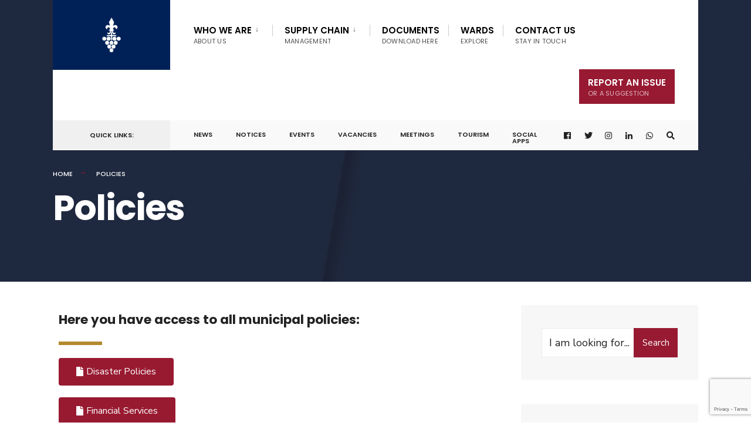

--- FILE ---
content_type: text/html; charset=UTF-8
request_url: https://stellenbosch.gov.za/policy/
body_size: 96639
content:
<!DOCTYPE html>
<html lang="en-ZA">
<head><meta charset="UTF-8">

<!-- Set the viewport width to device width for mobile -->
<meta name="viewport" content="width=device-width, initial-scale=1" />

<link rel="pingback" href="https://stellenbosch.gov.za/xmlrpc.php" />


        <script>
            var wpdm_site_url = 'https://stellenbosch.gov.za/';
            var wpdm_home_url = 'https://stellenbosch.gov.za/';
            var ajax_url = 'https://stellenbosch.gov.za/wp-admin/admin-ajax.php';
            var ajaxurl = 'https://stellenbosch.gov.za/wp-admin/admin-ajax.php';
            var wpdm_ajax_url = 'https://stellenbosch.gov.za/wp-admin/admin-ajax.php';
            var wpdm_ajax_popup = '0';
        </script>


        <title>Policies &#8211; Stellenbosch Municipality</title>
<meta name='robots' content='max-image-preview:large' />
	<style>img:is([sizes="auto" i], [sizes^="auto," i]) { contain-intrinsic-size: 3000px 1500px }</style>
	<link rel='dns-prefetch' href='//www.google.com' />
<link rel='dns-prefetch' href='//use.fontawesome.com' />
<link rel='dns-prefetch' href='//maxcdn.bootstrapcdn.com' />
<link rel='dns-prefetch' href='//fonts.googleapis.com' />
<link rel='preconnect' href='https://fonts.gstatic.com' crossorigin />
<link rel="alternate" type="application/rss+xml" title="Stellenbosch Municipality &raquo; Feed" href="https://stellenbosch.gov.za/feed/" />
<link rel="alternate" type="application/rss+xml" title="Stellenbosch Municipality &raquo; Comments Feed" href="https://stellenbosch.gov.za/comments/feed/" />
		<!-- This site uses the Google Analytics by MonsterInsights plugin v9.2.4 - Using Analytics tracking - https://www.monsterinsights.com/ -->
							<script src="//www.googletagmanager.com/gtag/js?id=G-RWT4J29SDH"  data-cfasync="false" data-wpfc-render="false" type="text/javascript" async></script>
			<script data-cfasync="false" data-wpfc-render="false" type="text/javascript">
				var mi_version = '9.2.4';
				var mi_track_user = true;
				var mi_no_track_reason = '';
								var MonsterInsightsDefaultLocations = {"page_location":"https:\/\/stellenbosch.gov.za\/policy\/"};
				if ( typeof MonsterInsightsPrivacyGuardFilter === 'function' ) {
					var MonsterInsightsLocations = (typeof MonsterInsightsExcludeQuery === 'object') ? MonsterInsightsPrivacyGuardFilter( MonsterInsightsExcludeQuery ) : MonsterInsightsPrivacyGuardFilter( MonsterInsightsDefaultLocations );
				} else {
					var MonsterInsightsLocations = (typeof MonsterInsightsExcludeQuery === 'object') ? MonsterInsightsExcludeQuery : MonsterInsightsDefaultLocations;
				}

								var disableStrs = [
										'ga-disable-G-RWT4J29SDH',
									];

				/* Function to detect opted out users */
				function __gtagTrackerIsOptedOut() {
					for (var index = 0; index < disableStrs.length; index++) {
						if (document.cookie.indexOf(disableStrs[index] + '=true') > -1) {
							return true;
						}
					}

					return false;
				}

				/* Disable tracking if the opt-out cookie exists. */
				if (__gtagTrackerIsOptedOut()) {
					for (var index = 0; index < disableStrs.length; index++) {
						window[disableStrs[index]] = true;
					}
				}

				/* Opt-out function */
				function __gtagTrackerOptout() {
					for (var index = 0; index < disableStrs.length; index++) {
						document.cookie = disableStrs[index] + '=true; expires=Thu, 31 Dec 2099 23:59:59 UTC; path=/';
						window[disableStrs[index]] = true;
					}
				}

				if ('undefined' === typeof gaOptout) {
					function gaOptout() {
						__gtagTrackerOptout();
					}
				}
								window.dataLayer = window.dataLayer || [];

				window.MonsterInsightsDualTracker = {
					helpers: {},
					trackers: {},
				};
				if (mi_track_user) {
					function __gtagDataLayer() {
						dataLayer.push(arguments);
					}

					function __gtagTracker(type, name, parameters) {
						if (!parameters) {
							parameters = {};
						}

						if (parameters.send_to) {
							__gtagDataLayer.apply(null, arguments);
							return;
						}

						if (type === 'event') {
														parameters.send_to = monsterinsights_frontend.v4_id;
							var hookName = name;
							if (typeof parameters['event_category'] !== 'undefined') {
								hookName = parameters['event_category'] + ':' + name;
							}

							if (typeof MonsterInsightsDualTracker.trackers[hookName] !== 'undefined') {
								MonsterInsightsDualTracker.trackers[hookName](parameters);
							} else {
								__gtagDataLayer('event', name, parameters);
							}
							
						} else {
							__gtagDataLayer.apply(null, arguments);
						}
					}

					__gtagTracker('js', new Date());
					__gtagTracker('set', {
						'developer_id.dZGIzZG': true,
											});
					if ( MonsterInsightsLocations.page_location ) {
						__gtagTracker('set', MonsterInsightsLocations);
					}
										__gtagTracker('config', 'G-RWT4J29SDH', {"forceSSL":"true","link_attribution":"true"} );
															window.gtag = __gtagTracker;										(function () {
						/* https://developers.google.com/analytics/devguides/collection/analyticsjs/ */
						/* ga and __gaTracker compatibility shim. */
						var noopfn = function () {
							return null;
						};
						var newtracker = function () {
							return new Tracker();
						};
						var Tracker = function () {
							return null;
						};
						var p = Tracker.prototype;
						p.get = noopfn;
						p.set = noopfn;
						p.send = function () {
							var args = Array.prototype.slice.call(arguments);
							args.unshift('send');
							__gaTracker.apply(null, args);
						};
						var __gaTracker = function () {
							var len = arguments.length;
							if (len === 0) {
								return;
							}
							var f = arguments[len - 1];
							if (typeof f !== 'object' || f === null || typeof f.hitCallback !== 'function') {
								if ('send' === arguments[0]) {
									var hitConverted, hitObject = false, action;
									if ('event' === arguments[1]) {
										if ('undefined' !== typeof arguments[3]) {
											hitObject = {
												'eventAction': arguments[3],
												'eventCategory': arguments[2],
												'eventLabel': arguments[4],
												'value': arguments[5] ? arguments[5] : 1,
											}
										}
									}
									if ('pageview' === arguments[1]) {
										if ('undefined' !== typeof arguments[2]) {
											hitObject = {
												'eventAction': 'page_view',
												'page_path': arguments[2],
											}
										}
									}
									if (typeof arguments[2] === 'object') {
										hitObject = arguments[2];
									}
									if (typeof arguments[5] === 'object') {
										Object.assign(hitObject, arguments[5]);
									}
									if ('undefined' !== typeof arguments[1].hitType) {
										hitObject = arguments[1];
										if ('pageview' === hitObject.hitType) {
											hitObject.eventAction = 'page_view';
										}
									}
									if (hitObject) {
										action = 'timing' === arguments[1].hitType ? 'timing_complete' : hitObject.eventAction;
										hitConverted = mapArgs(hitObject);
										__gtagTracker('event', action, hitConverted);
									}
								}
								return;
							}

							function mapArgs(args) {
								var arg, hit = {};
								var gaMap = {
									'eventCategory': 'event_category',
									'eventAction': 'event_action',
									'eventLabel': 'event_label',
									'eventValue': 'event_value',
									'nonInteraction': 'non_interaction',
									'timingCategory': 'event_category',
									'timingVar': 'name',
									'timingValue': 'value',
									'timingLabel': 'event_label',
									'page': 'page_path',
									'location': 'page_location',
									'title': 'page_title',
									'referrer' : 'page_referrer',
								};
								for (arg in args) {
																		if (!(!args.hasOwnProperty(arg) || !gaMap.hasOwnProperty(arg))) {
										hit[gaMap[arg]] = args[arg];
									} else {
										hit[arg] = args[arg];
									}
								}
								return hit;
							}

							try {
								f.hitCallback();
							} catch (ex) {
							}
						};
						__gaTracker.create = newtracker;
						__gaTracker.getByName = newtracker;
						__gaTracker.getAll = function () {
							return [];
						};
						__gaTracker.remove = noopfn;
						__gaTracker.loaded = true;
						window['__gaTracker'] = __gaTracker;
					})();
									} else {
										console.log("");
					(function () {
						function __gtagTracker() {
							return null;
						}

						window['__gtagTracker'] = __gtagTracker;
						window['gtag'] = __gtagTracker;
					})();
									}
			</script>
				<!-- / Google Analytics by MonsterInsights -->
		<script type="text/javascript">
/* <![CDATA[ */
window._wpemojiSettings = {"baseUrl":"https:\/\/s.w.org\/images\/core\/emoji\/15.0.3\/72x72\/","ext":".png","svgUrl":"https:\/\/s.w.org\/images\/core\/emoji\/15.0.3\/svg\/","svgExt":".svg","source":{"concatemoji":"https:\/\/stellenbosch.gov.za\/wp-includes\/js\/wp-emoji-release.min.js?ver=6.7.4"}};
/*! This file is auto-generated */
!function(i,n){var o,s,e;function c(e){try{var t={supportTests:e,timestamp:(new Date).valueOf()};sessionStorage.setItem(o,JSON.stringify(t))}catch(e){}}function p(e,t,n){e.clearRect(0,0,e.canvas.width,e.canvas.height),e.fillText(t,0,0);var t=new Uint32Array(e.getImageData(0,0,e.canvas.width,e.canvas.height).data),r=(e.clearRect(0,0,e.canvas.width,e.canvas.height),e.fillText(n,0,0),new Uint32Array(e.getImageData(0,0,e.canvas.width,e.canvas.height).data));return t.every(function(e,t){return e===r[t]})}function u(e,t,n){switch(t){case"flag":return n(e,"\ud83c\udff3\ufe0f\u200d\u26a7\ufe0f","\ud83c\udff3\ufe0f\u200b\u26a7\ufe0f")?!1:!n(e,"\ud83c\uddfa\ud83c\uddf3","\ud83c\uddfa\u200b\ud83c\uddf3")&&!n(e,"\ud83c\udff4\udb40\udc67\udb40\udc62\udb40\udc65\udb40\udc6e\udb40\udc67\udb40\udc7f","\ud83c\udff4\u200b\udb40\udc67\u200b\udb40\udc62\u200b\udb40\udc65\u200b\udb40\udc6e\u200b\udb40\udc67\u200b\udb40\udc7f");case"emoji":return!n(e,"\ud83d\udc26\u200d\u2b1b","\ud83d\udc26\u200b\u2b1b")}return!1}function f(e,t,n){var r="undefined"!=typeof WorkerGlobalScope&&self instanceof WorkerGlobalScope?new OffscreenCanvas(300,150):i.createElement("canvas"),a=r.getContext("2d",{willReadFrequently:!0}),o=(a.textBaseline="top",a.font="600 32px Arial",{});return e.forEach(function(e){o[e]=t(a,e,n)}),o}function t(e){var t=i.createElement("script");t.src=e,t.defer=!0,i.head.appendChild(t)}"undefined"!=typeof Promise&&(o="wpEmojiSettingsSupports",s=["flag","emoji"],n.supports={everything:!0,everythingExceptFlag:!0},e=new Promise(function(e){i.addEventListener("DOMContentLoaded",e,{once:!0})}),new Promise(function(t){var n=function(){try{var e=JSON.parse(sessionStorage.getItem(o));if("object"==typeof e&&"number"==typeof e.timestamp&&(new Date).valueOf()<e.timestamp+604800&&"object"==typeof e.supportTests)return e.supportTests}catch(e){}return null}();if(!n){if("undefined"!=typeof Worker&&"undefined"!=typeof OffscreenCanvas&&"undefined"!=typeof URL&&URL.createObjectURL&&"undefined"!=typeof Blob)try{var e="postMessage("+f.toString()+"("+[JSON.stringify(s),u.toString(),p.toString()].join(",")+"));",r=new Blob([e],{type:"text/javascript"}),a=new Worker(URL.createObjectURL(r),{name:"wpTestEmojiSupports"});return void(a.onmessage=function(e){c(n=e.data),a.terminate(),t(n)})}catch(e){}c(n=f(s,u,p))}t(n)}).then(function(e){for(var t in e)n.supports[t]=e[t],n.supports.everything=n.supports.everything&&n.supports[t],"flag"!==t&&(n.supports.everythingExceptFlag=n.supports.everythingExceptFlag&&n.supports[t]);n.supports.everythingExceptFlag=n.supports.everythingExceptFlag&&!n.supports.flag,n.DOMReady=!1,n.readyCallback=function(){n.DOMReady=!0}}).then(function(){return e}).then(function(){var e;n.supports.everything||(n.readyCallback(),(e=n.source||{}).concatemoji?t(e.concatemoji):e.wpemoji&&e.twemoji&&(t(e.twemoji),t(e.wpemoji)))}))}((window,document),window._wpemojiSettings);
/* ]]> */
</script>
<link rel='stylesheet' id='sbi_styles-css' href='https://stellenbosch.gov.za/wp-content/plugins/instagram-feed/css/sbi-styles.min.css?ver=6.6.1' type='text/css' media='all' />
<style id='wp-emoji-styles-inline-css' type='text/css'>

	img.wp-smiley, img.emoji {
		display: inline !important;
		border: none !important;
		box-shadow: none !important;
		height: 1em !important;
		width: 1em !important;
		margin: 0 0.07em !important;
		vertical-align: -0.1em !important;
		background: none !important;
		padding: 0 !important;
	}
</style>
<link rel='stylesheet' id='wp-block-library-css' href='https://stellenbosch.gov.za/wp-includes/css/dist/block-library/style.min.css?ver=6.7.4' type='text/css' media='all' />
<style id='classic-theme-styles-inline-css' type='text/css'>
/*! This file is auto-generated */
.wp-block-button__link{color:#fff;background-color:#32373c;border-radius:9999px;box-shadow:none;text-decoration:none;padding:calc(.667em + 2px) calc(1.333em + 2px);font-size:1.125em}.wp-block-file__button{background:#32373c;color:#fff;text-decoration:none}
</style>
<style id='global-styles-inline-css' type='text/css'>
:root{--wp--preset--aspect-ratio--square: 1;--wp--preset--aspect-ratio--4-3: 4/3;--wp--preset--aspect-ratio--3-4: 3/4;--wp--preset--aspect-ratio--3-2: 3/2;--wp--preset--aspect-ratio--2-3: 2/3;--wp--preset--aspect-ratio--16-9: 16/9;--wp--preset--aspect-ratio--9-16: 9/16;--wp--preset--color--black: #000000;--wp--preset--color--cyan-bluish-gray: #abb8c3;--wp--preset--color--white: #ffffff;--wp--preset--color--pale-pink: #f78da7;--wp--preset--color--vivid-red: #cf2e2e;--wp--preset--color--luminous-vivid-orange: #ff6900;--wp--preset--color--luminous-vivid-amber: #fcb900;--wp--preset--color--light-green-cyan: #7bdcb5;--wp--preset--color--vivid-green-cyan: #00d084;--wp--preset--color--pale-cyan-blue: #8ed1fc;--wp--preset--color--vivid-cyan-blue: #0693e3;--wp--preset--color--vivid-purple: #9b51e0;--wp--preset--gradient--vivid-cyan-blue-to-vivid-purple: linear-gradient(135deg,rgba(6,147,227,1) 0%,rgb(155,81,224) 100%);--wp--preset--gradient--light-green-cyan-to-vivid-green-cyan: linear-gradient(135deg,rgb(122,220,180) 0%,rgb(0,208,130) 100%);--wp--preset--gradient--luminous-vivid-amber-to-luminous-vivid-orange: linear-gradient(135deg,rgba(252,185,0,1) 0%,rgba(255,105,0,1) 100%);--wp--preset--gradient--luminous-vivid-orange-to-vivid-red: linear-gradient(135deg,rgba(255,105,0,1) 0%,rgb(207,46,46) 100%);--wp--preset--gradient--very-light-gray-to-cyan-bluish-gray: linear-gradient(135deg,rgb(238,238,238) 0%,rgb(169,184,195) 100%);--wp--preset--gradient--cool-to-warm-spectrum: linear-gradient(135deg,rgb(74,234,220) 0%,rgb(151,120,209) 20%,rgb(207,42,186) 40%,rgb(238,44,130) 60%,rgb(251,105,98) 80%,rgb(254,248,76) 100%);--wp--preset--gradient--blush-light-purple: linear-gradient(135deg,rgb(255,206,236) 0%,rgb(152,150,240) 100%);--wp--preset--gradient--blush-bordeaux: linear-gradient(135deg,rgb(254,205,165) 0%,rgb(254,45,45) 50%,rgb(107,0,62) 100%);--wp--preset--gradient--luminous-dusk: linear-gradient(135deg,rgb(255,203,112) 0%,rgb(199,81,192) 50%,rgb(65,88,208) 100%);--wp--preset--gradient--pale-ocean: linear-gradient(135deg,rgb(255,245,203) 0%,rgb(182,227,212) 50%,rgb(51,167,181) 100%);--wp--preset--gradient--electric-grass: linear-gradient(135deg,rgb(202,248,128) 0%,rgb(113,206,126) 100%);--wp--preset--gradient--midnight: linear-gradient(135deg,rgb(2,3,129) 0%,rgb(40,116,252) 100%);--wp--preset--font-size--small: 13px;--wp--preset--font-size--medium: 20px;--wp--preset--font-size--large: 36px;--wp--preset--font-size--x-large: 42px;--wp--preset--spacing--20: 0.44rem;--wp--preset--spacing--30: 0.67rem;--wp--preset--spacing--40: 1rem;--wp--preset--spacing--50: 1.5rem;--wp--preset--spacing--60: 2.25rem;--wp--preset--spacing--70: 3.38rem;--wp--preset--spacing--80: 5.06rem;--wp--preset--shadow--natural: 6px 6px 9px rgba(0, 0, 0, 0.2);--wp--preset--shadow--deep: 12px 12px 50px rgba(0, 0, 0, 0.4);--wp--preset--shadow--sharp: 6px 6px 0px rgba(0, 0, 0, 0.2);--wp--preset--shadow--outlined: 6px 6px 0px -3px rgba(255, 255, 255, 1), 6px 6px rgba(0, 0, 0, 1);--wp--preset--shadow--crisp: 6px 6px 0px rgba(0, 0, 0, 1);}:where(.is-layout-flex){gap: 0.5em;}:where(.is-layout-grid){gap: 0.5em;}body .is-layout-flex{display: flex;}.is-layout-flex{flex-wrap: wrap;align-items: center;}.is-layout-flex > :is(*, div){margin: 0;}body .is-layout-grid{display: grid;}.is-layout-grid > :is(*, div){margin: 0;}:where(.wp-block-columns.is-layout-flex){gap: 2em;}:where(.wp-block-columns.is-layout-grid){gap: 2em;}:where(.wp-block-post-template.is-layout-flex){gap: 1.25em;}:where(.wp-block-post-template.is-layout-grid){gap: 1.25em;}.has-black-color{color: var(--wp--preset--color--black) !important;}.has-cyan-bluish-gray-color{color: var(--wp--preset--color--cyan-bluish-gray) !important;}.has-white-color{color: var(--wp--preset--color--white) !important;}.has-pale-pink-color{color: var(--wp--preset--color--pale-pink) !important;}.has-vivid-red-color{color: var(--wp--preset--color--vivid-red) !important;}.has-luminous-vivid-orange-color{color: var(--wp--preset--color--luminous-vivid-orange) !important;}.has-luminous-vivid-amber-color{color: var(--wp--preset--color--luminous-vivid-amber) !important;}.has-light-green-cyan-color{color: var(--wp--preset--color--light-green-cyan) !important;}.has-vivid-green-cyan-color{color: var(--wp--preset--color--vivid-green-cyan) !important;}.has-pale-cyan-blue-color{color: var(--wp--preset--color--pale-cyan-blue) !important;}.has-vivid-cyan-blue-color{color: var(--wp--preset--color--vivid-cyan-blue) !important;}.has-vivid-purple-color{color: var(--wp--preset--color--vivid-purple) !important;}.has-black-background-color{background-color: var(--wp--preset--color--black) !important;}.has-cyan-bluish-gray-background-color{background-color: var(--wp--preset--color--cyan-bluish-gray) !important;}.has-white-background-color{background-color: var(--wp--preset--color--white) !important;}.has-pale-pink-background-color{background-color: var(--wp--preset--color--pale-pink) !important;}.has-vivid-red-background-color{background-color: var(--wp--preset--color--vivid-red) !important;}.has-luminous-vivid-orange-background-color{background-color: var(--wp--preset--color--luminous-vivid-orange) !important;}.has-luminous-vivid-amber-background-color{background-color: var(--wp--preset--color--luminous-vivid-amber) !important;}.has-light-green-cyan-background-color{background-color: var(--wp--preset--color--light-green-cyan) !important;}.has-vivid-green-cyan-background-color{background-color: var(--wp--preset--color--vivid-green-cyan) !important;}.has-pale-cyan-blue-background-color{background-color: var(--wp--preset--color--pale-cyan-blue) !important;}.has-vivid-cyan-blue-background-color{background-color: var(--wp--preset--color--vivid-cyan-blue) !important;}.has-vivid-purple-background-color{background-color: var(--wp--preset--color--vivid-purple) !important;}.has-black-border-color{border-color: var(--wp--preset--color--black) !important;}.has-cyan-bluish-gray-border-color{border-color: var(--wp--preset--color--cyan-bluish-gray) !important;}.has-white-border-color{border-color: var(--wp--preset--color--white) !important;}.has-pale-pink-border-color{border-color: var(--wp--preset--color--pale-pink) !important;}.has-vivid-red-border-color{border-color: var(--wp--preset--color--vivid-red) !important;}.has-luminous-vivid-orange-border-color{border-color: var(--wp--preset--color--luminous-vivid-orange) !important;}.has-luminous-vivid-amber-border-color{border-color: var(--wp--preset--color--luminous-vivid-amber) !important;}.has-light-green-cyan-border-color{border-color: var(--wp--preset--color--light-green-cyan) !important;}.has-vivid-green-cyan-border-color{border-color: var(--wp--preset--color--vivid-green-cyan) !important;}.has-pale-cyan-blue-border-color{border-color: var(--wp--preset--color--pale-cyan-blue) !important;}.has-vivid-cyan-blue-border-color{border-color: var(--wp--preset--color--vivid-cyan-blue) !important;}.has-vivid-purple-border-color{border-color: var(--wp--preset--color--vivid-purple) !important;}.has-vivid-cyan-blue-to-vivid-purple-gradient-background{background: var(--wp--preset--gradient--vivid-cyan-blue-to-vivid-purple) !important;}.has-light-green-cyan-to-vivid-green-cyan-gradient-background{background: var(--wp--preset--gradient--light-green-cyan-to-vivid-green-cyan) !important;}.has-luminous-vivid-amber-to-luminous-vivid-orange-gradient-background{background: var(--wp--preset--gradient--luminous-vivid-amber-to-luminous-vivid-orange) !important;}.has-luminous-vivid-orange-to-vivid-red-gradient-background{background: var(--wp--preset--gradient--luminous-vivid-orange-to-vivid-red) !important;}.has-very-light-gray-to-cyan-bluish-gray-gradient-background{background: var(--wp--preset--gradient--very-light-gray-to-cyan-bluish-gray) !important;}.has-cool-to-warm-spectrum-gradient-background{background: var(--wp--preset--gradient--cool-to-warm-spectrum) !important;}.has-blush-light-purple-gradient-background{background: var(--wp--preset--gradient--blush-light-purple) !important;}.has-blush-bordeaux-gradient-background{background: var(--wp--preset--gradient--blush-bordeaux) !important;}.has-luminous-dusk-gradient-background{background: var(--wp--preset--gradient--luminous-dusk) !important;}.has-pale-ocean-gradient-background{background: var(--wp--preset--gradient--pale-ocean) !important;}.has-electric-grass-gradient-background{background: var(--wp--preset--gradient--electric-grass) !important;}.has-midnight-gradient-background{background: var(--wp--preset--gradient--midnight) !important;}.has-small-font-size{font-size: var(--wp--preset--font-size--small) !important;}.has-medium-font-size{font-size: var(--wp--preset--font-size--medium) !important;}.has-large-font-size{font-size: var(--wp--preset--font-size--large) !important;}.has-x-large-font-size{font-size: var(--wp--preset--font-size--x-large) !important;}
:where(.wp-block-post-template.is-layout-flex){gap: 1.25em;}:where(.wp-block-post-template.is-layout-grid){gap: 1.25em;}
:where(.wp-block-columns.is-layout-flex){gap: 2em;}:where(.wp-block-columns.is-layout-grid){gap: 2em;}
:root :where(.wp-block-pullquote){font-size: 1.5em;line-height: 1.6;}
</style>
<link rel='stylesheet' id='contact-form-7-css' href='https://stellenbosch.gov.za/wp-content/plugins/contact-form-7/includes/css/styles.css?ver=5.5.6.1' type='text/css' media='all' />
<link rel='stylesheet' id='ctf_styles-css' href='https://stellenbosch.gov.za/wp-content/plugins/custom-twitter-feeds/css/ctf-styles.min.css?ver=2.2.5' type='text/css' media='all' />
<link rel='stylesheet' id='wpdm-font-awesome-css' href='https://use.fontawesome.com/releases/v5.12.1/css/all.css?ver=6.7.4' type='text/css' media='all' />
<link rel='stylesheet' id='wpdm-front-bootstrap-css' href='https://stellenbosch.gov.za/wp-content/plugins/download-manager/assets/bootstrap/css/bootstrap.min.css?ver=6.7.4' type='text/css' media='all' />
<link rel='stylesheet' id='wpdm-front-css' href='https://stellenbosch.gov.za/wp-content/plugins/download-manager/assets/css/front.css?ver=6.7.4' type='text/css' media='all' />
<link rel='stylesheet' id='eleslider-style-css' href='https://stellenbosch.gov.za/wp-content/plugins/eleslider/assets/eleslider.css?ver=6.7.4' type='text/css' media='all' />
<link rel='stylesheet' id='sfbap1_socialfeed_style-css' href='https://stellenbosch.gov.za/wp-content/plugins/wp-social-feed/includes/../bower_components/social-feed/css/jquery.socialfeed.css?ver=1.0.0' type='text/css' media='all' />
<link rel='stylesheet' id='cff-css' href='https://stellenbosch.gov.za/wp-content/plugins/custom-facebook-feed/assets/css/cff-style.min.css?ver=4.2.6' type='text/css' media='all' />
<link rel='stylesheet' id='sb-font-awesome-css' href='https://maxcdn.bootstrapcdn.com/font-awesome/4.7.0/css/font-awesome.min.css?ver=6.7.4' type='text/css' media='all' />
<link rel='stylesheet' id='citygov-style-css' href='https://stellenbosch.gov.za/wp-content/themes/citygov/style.css?ver=6.7.4' type='text/css' media='all' />
<link rel='stylesheet' id='fontawesome-css' href='https://stellenbosch.gov.za/wp-content/themes/citygov/styles/fontawesome.css?ver=6.7.4' type='text/css' media='all' />
<link rel='stylesheet' id='citygov-mobile-css' href='https://stellenbosch.gov.za/wp-content/themes/citygov/style-mobile.css?ver=6.7.4' type='text/css' media='all' />
<link rel='stylesheet' id='tablepress-default-css' href='https://stellenbosch.gov.za/wp-content/plugins/tablepress/css/default.min.css?ver=1.12' type='text/css' media='all' />
<link rel='stylesheet' id='elementor-icons-css' href='https://stellenbosch.gov.za/wp-content/plugins/elementor/assets/lib/eicons/css/elementor-icons.min.css?ver=5.12.0' type='text/css' media='all' />
<link rel='stylesheet' id='elementor-frontend-legacy-css' href='https://stellenbosch.gov.za/wp-content/plugins/elementor/assets/css/frontend-legacy.min.css?ver=3.4.5' type='text/css' media='all' />
<link rel='stylesheet' id='elementor-frontend-css' href='https://stellenbosch.gov.za/wp-content/plugins/elementor/assets/css/frontend.min.css?ver=3.4.5' type='text/css' media='all' />
<style id='elementor-frontend-inline-css' type='text/css'>
@font-face{font-family:eicons;src:url(https://stellenbosch.gov.za/wp-content/plugins/elementor/assets/lib/eicons/fonts/eicons.eot?5.10.0);src:url(https://stellenbosch.gov.za/wp-content/plugins/elementor/assets/lib/eicons/fonts/eicons.eot?5.10.0#iefix) format("embedded-opentype"),url(https://stellenbosch.gov.za/wp-content/plugins/elementor/assets/lib/eicons/fonts/eicons.woff2?5.10.0) format("woff2"),url(https://stellenbosch.gov.za/wp-content/plugins/elementor/assets/lib/eicons/fonts/eicons.woff?5.10.0) format("woff"),url(https://stellenbosch.gov.za/wp-content/plugins/elementor/assets/lib/eicons/fonts/eicons.ttf?5.10.0) format("truetype"),url(https://stellenbosch.gov.za/wp-content/plugins/elementor/assets/lib/eicons/fonts/eicons.svg?5.10.0#eicon) format("svg");font-weight:400;font-style:normal}
</style>
<link rel='stylesheet' id='elementor-post-6150-css' href='https://stellenbosch.gov.za/wp-content/uploads/elementor/css/post-6150.css?ver=1634216461' type='text/css' media='all' />
<link rel='stylesheet' id='cffstyles-css' href='https://stellenbosch.gov.za/wp-content/plugins/custom-facebook-feed/assets/css/cff-style.min.css?ver=4.2.6' type='text/css' media='all' />
<link rel='stylesheet' id='elementor-post-6480-css' href='https://stellenbosch.gov.za/wp-content/uploads/elementor/css/post-6480.css?ver=1740991807' type='text/css' media='all' />
<link rel="preload" as="style" href="https://fonts.googleapis.com/css?family=Nunito%20Sans:200,300,400,600,700,800,900,200italic,300italic,400italic,600italic,700italic,800italic,900italic%7CPoppins:600,400,700,500&#038;subset=latin&#038;display=swap&#038;ver=1734526427" /><link rel="stylesheet" href="https://fonts.googleapis.com/css?family=Nunito%20Sans:200,300,400,600,700,800,900,200italic,300italic,400italic,600italic,700italic,800italic,900italic%7CPoppins:600,400,700,500&#038;subset=latin&#038;display=swap&#038;ver=1734526427" media="print" onload="this.media='all'"><noscript><link rel="stylesheet" href="https://fonts.googleapis.com/css?family=Nunito%20Sans:200,300,400,600,700,800,900,200italic,300italic,400italic,600italic,700italic,800italic,900italic%7CPoppins:600,400,700,500&#038;subset=latin&#038;display=swap&#038;ver=1734526427" /></noscript><link rel='stylesheet' id='google-fonts-1-css' href='https://fonts.googleapis.com/css?family=Roboto%3A100%2C100italic%2C200%2C200italic%2C300%2C300italic%2C400%2C400italic%2C500%2C500italic%2C600%2C600italic%2C700%2C700italic%2C800%2C800italic%2C900%2C900italic%7CRoboto+Slab%3A100%2C100italic%2C200%2C200italic%2C300%2C300italic%2C400%2C400italic%2C500%2C500italic%2C600%2C600italic%2C700%2C700italic%2C800%2C800italic%2C900%2C900italic&#038;display=auto&#038;ver=6.7.4' type='text/css' media='all' />
<link rel='stylesheet' id='elementor-icons-shared-0-css' href='https://stellenbosch.gov.za/wp-content/plugins/elementor/assets/lib/font-awesome/css/fontawesome.min.css?ver=5.15.3' type='text/css' media='all' />
<link rel='stylesheet' id='elementor-icons-fa-solid-css' href='https://stellenbosch.gov.za/wp-content/plugins/elementor/assets/lib/font-awesome/css/solid.min.css?ver=5.15.3' type='text/css' media='all' />
<script type="text/javascript" src="https://stellenbosch.gov.za/wp-content/plugins/google-analytics-for-wordpress/assets/js/frontend-gtag.min.js?ver=9.2.4" id="monsterinsights-frontend-script-js" async="async" data-wp-strategy="async"></script>
<script data-cfasync="false" data-wpfc-render="false" type="text/javascript" id='monsterinsights-frontend-script-js-extra'>/* <![CDATA[ */
var monsterinsights_frontend = {"js_events_tracking":"true","download_extensions":"doc,pdf,ppt,zip,xls,docx,pptx,xlsx","inbound_paths":"[{\"path\":\"\\\/go\\\/\",\"label\":\"affiliate\"},{\"path\":\"\\\/recommend\\\/\",\"label\":\"affiliate\"}]","home_url":"https:\/\/stellenbosch.gov.za","hash_tracking":"false","v4_id":"G-RWT4J29SDH"};/* ]]> */
</script>
<script type="text/javascript" src="https://stellenbosch.gov.za/wp-includes/js/jquery/jquery.min.js?ver=3.7.1" id="jquery-core-js"></script>
<script type="text/javascript" src="https://stellenbosch.gov.za/wp-includes/js/jquery/jquery-migrate.min.js?ver=3.4.1" id="jquery-migrate-js"></script>
<script type="text/javascript" src="https://stellenbosch.gov.za/wp-content/plugins/download-manager/assets/bootstrap/js/popper.min.js?ver=6.7.4" id="wpdm-poper-js"></script>
<script type="text/javascript" src="https://stellenbosch.gov.za/wp-content/plugins/download-manager/assets/bootstrap/js/bootstrap.min.js?ver=6.7.4" id="wpdm-front-bootstrap-js"></script>
<script type="text/javascript" id="frontjs-js-extra">
/* <![CDATA[ */
var wpdm_url = {"home":"https:\/\/stellenbosch.gov.za\/","site":"https:\/\/stellenbosch.gov.za\/","ajax":"https:\/\/stellenbosch.gov.za\/wp-admin\/admin-ajax.php"};
var wpdm_asset = {"bsversion":"","spinner":"<i class=\"fas fa-sun fa-spin\"><\/i>"};
/* ]]> */
</script>
<script type="text/javascript" src="https://stellenbosch.gov.za/wp-content/plugins/download-manager/assets/js/front.js?ver=5.2.6" id="frontjs-js"></script>
<script type="text/javascript" src="https://stellenbosch.gov.za/wp-content/plugins/wp-social-feed/includes/../bower_components/codebird-js/codebird.js?ver=6.7.4" id="sfbap1_codebird-js"></script>
<script type="text/javascript" src="https://stellenbosch.gov.za/wp-content/plugins/wp-social-feed/includes/../bower_components/doT/doT.min.js?ver=6.7.4" id="sfbap1_doT-js"></script>
<script type="text/javascript" src="https://stellenbosch.gov.za/wp-content/plugins/wp-social-feed/includes/../bower_components/moment/min/moment.min.js?ver=6.7.4" id="sfbap1_moment-js"></script>
<script type="text/javascript" src="https://stellenbosch.gov.za/wp-content/plugins/wp-social-feed/includes/../bower_components/social-feed/js/jquery.socialfeed.js?ver=6.7.4" id="sfbap1_socialfeed-js"></script>
<script type="text/javascript" src="https://stellenbosch.gov.za/wp-content/plugins/wp-social-feed/includes/../bower_components/moment/locale/en-ca.js?ver=6.7.4" id="sfbap1_en-js"></script>
<link rel="https://api.w.org/" href="https://stellenbosch.gov.za/wp-json/" /><link rel="alternate" title="JSON" type="application/json" href="https://stellenbosch.gov.za/wp-json/wp/v2/pages/6480" /><link rel="EditURI" type="application/rsd+xml" title="RSD" href="https://stellenbosch.gov.za/xmlrpc.php?rsd" />
<meta name="generator" content="WordPress 6.7.4" />
<link rel="canonical" href="https://stellenbosch.gov.za/policy/" />
<link rel='shortlink' href='https://stellenbosch.gov.za/?p=6480' />
<link rel="alternate" title="oEmbed (JSON)" type="application/json+oembed" href="https://stellenbosch.gov.za/wp-json/oembed/1.0/embed?url=https%3A%2F%2Fstellenbosch.gov.za%2Fpolicy%2F" />
<link rel="alternate" title="oEmbed (XML)" type="text/xml+oembed" href="https://stellenbosch.gov.za/wp-json/oembed/1.0/embed?url=https%3A%2F%2Fstellenbosch.gov.za%2Fpolicy%2F&#038;format=xml" />
<meta name="framework" content="Redux 4.1.24" />		<script type="text/javascript">
            var ajaxurl = 'https://stellenbosch.gov.za/wp-admin/admin-ajax.php';
		</script>
		<link rel="icon" href="https://stellenbosch.gov.za/wp-content/uploads/2020/01/logo-round-navy-150x150.png" sizes="32x32" />
<link rel="icon" href="https://stellenbosch.gov.za/wp-content/uploads/2020/01/logo-round-navy.png" sizes="192x192" />
<link rel="apple-touch-icon" href="https://stellenbosch.gov.za/wp-content/uploads/2020/01/logo-round-navy.png" />
<meta name="msapplication-TileImage" content="https://stellenbosch.gov.za/wp-content/uploads/2020/01/logo-round-navy.png" />
<style id="themnific_redux-dynamic-css" title="dynamic-css" class="redux-options-output">body,input,button,select,#wpmem_reg fieldset,#wpmem_login fieldset{font-family:"Nunito Sans";font-weight:400;font-style:normal;color:#232323;font-size:18px;font-display:swap;}body,.postbar{background-color:#fff;}.ghost,.single .give-goal-progress,.sidebar_item,#comments .navigation a,a.page-numbers,.page-numbers.dots{background-color:#f7f7f7;}a,.events-table h3 a{color:#222;}a:hover,.events-table h3 a:hover{color:#971a32;}a:active,.events-table h3 a:active{color:#000;}.entry a,.events-table h3 a:hover{color:#761a31;}.events-table h3 a:hover{border-color:#761a31;}.entry p a:hover{background-color:#971a32;}.p-border,.sidebar_item,.give-goal-progress,.meta,h3#reply-title,.tagcloud a,.taggs a,.page-numbers,input,textarea,select,.nav_item a,.tp_recent_tweets ul li,.page-link a span,.post-pagination>p a{border-color:#eaeaea;}#sidebar,.post-pagination span{color:#333333;}.widgetable a{color:#000000;}.container_head,.header_fullwidth #header,.header_transparent #header.scrolled{background-color:#ffffff;}#titles{background-color:#002157;}#header h1 a{color:#ffffff;}.nav>li>a,.bottomnav p{font-family:Poppins;font-weight:600;font-style:normal;color:#000;font-size:15px;font-display:swap;}.nav li.current-menu-item>a,.nav >li>a:hover{border-color:#971a32;}.nav li ul{background-color:#222933;}.nav>li>ul:after,.nav > li.mega:hover::after{border-left-color:#222933;}.nav ul li>a,.topnav .menu_label,.topnav .social-menu span{font-family:Poppins;font-weight:400;font-style:normal;color:#fff;font-size:14px;font-display:swap;}#main-nav>li.special>a{background-color:#971a32;}#main-nav>li.special>a,#main-nav .special a i{color:#ffffff;}#bottombar{background-color:#f9f9f9;}#bottombar p,#bottombar a,#bottombar span,#bottombar a:hover{color:#222222;}#titles,p.menu_label{width:200px;}#titles .logo{margin-top:30px;margin-bottom:30px;}#navigation{padding-top:14px;padding-bottom:5px;}#footer,#footer .searchform input.s,.footop-right{background-color:#23408a;}#footer p,#footer{color:#a8bbc4;}#footer a,#footer h2,#footer h3,#footer h4,#footer .meta,#footer .meta a,#footer .searchform input.s{color:#cedcdd;}#footer a:hover{color:#971a32;}#footer li.cat-item,.footer-logo,#copyright,#footer .tagcloud a,#footer .tp_recent_tweets ul li,#footer .p-border,#footer .searchform input.s,#footer input,#footer .landing-section{border-color:#40535b;}.footop{background-color:#ffffff;}#footop h2,#footop a,#foo-spec{color:#971a32;}h1{font-family:Poppins;font-weight:700;font-style:normal;color:#000;font-size:24px;font-display:swap;}h1.entry-title,h1.archiv,.eleslideinside h1,.eleslideinside h2{font-family:Poppins;font-weight:700;font-style:normal;color:#222;font-size:60px;font-display:swap;}h2.posttitle{font-family:Poppins;font-weight:700;font-style:normal;color:#222;font-size:40px;font-display:swap;}h2,.entry h1,.entry h2,.entry h3,.entry h4,.entry h5,.entry h6{font-family:Poppins;font-weight:700;font-style:normal;color:#222;font-size:22px;font-display:swap;}h3,.format-quote .teaser,#wpmem_reg legend, #wpmem_login legend,.give-goal-progress{font-family:Poppins;font-weight:700;font-style:normal;color:#222;font-size:22px;font-display:swap;}h4,.tptn_posts_widget li::before,.sidebar_item .menu>li>a{font-family:Poppins;font-weight:700;font-style:normal;color:#222;font-size:17px;font-display:swap;}h5,.comment-author cite,.tab-post h4,.tptn_title,.submit,.nav-previous a,#comments .reply a,.post-pagination,.mc4wp-form input,.woocommerce #respond input#submit, .woocommerce a.button,.woocommerce button.button, .woocommerce input.button,.tmnf_events_widget a,.post-nav-text,a.event_button,.give-btn{font-family:Poppins;font-weight:600;font-style:normal;color:#000;font-size:15px;font-display:swap;}h6,.su-button span,.owl-nav>div,.awesome-weather-wrap{font-family:Poppins;font-weight:500;font-style:normal;color:#000;font-size:11px;font-display:swap;}.meta,.meta a,.crumb{font-family:Poppins;font-weight:500;font-style:normal;color:#686868;font-size:11px;font-display:swap;}a.searchSubmit,.ribbon,.woocommerce #respond input#submit,.woocommerce a.button,.woocommerce button.button.alt,.woocommerce input.button.alt,.woocommerce a.button.alt,.woocommerce button.button, .woocommerce input.button,#respond #submit,.page-numbers.current,a.mainbutton,#submit,#comments .navigation a,.tagssingle a,.contact-form .submit,.wpcf7-submit,a.comment-reply-link,.dekoline:before,.eleslideinside h2:before,.item_inn:before,.meta_more a,.owl-nav > div,.page-link>span,.button_div input,button.give-btn-reveal,.give-btn-modal,.give-submit.give-btn{background-color:#971a32;}input.button,button.submit,#sidebar ul.menu a:hover,#sidebar ul.menu .current-menu-item>a,.page-link>span{border-color:#971a32;}.main-breadcrumbs span:after{color:#971a32;}a.searchSubmit,.ribbon,.ribbon a,.ribbon p,#footer .ribbon,.woocommerce #respond input#submit,.woocommerce a.button.alt,.woocommerce input.button.alt,.woocommerce a.button,.woocommerce button.button.alt, .woocommerce button.button, .woocommerce input.button,#comments .reply a,#respond #submit,#footer a.mainbutton,a.mainbutton,.tmnf_icon,a.mainbutton,#submit,#comments .navigation a,.tagssingle a,.wpcf7-submit,.mc4wp-form input[type="submit"],a.comment-reply-link,.page-numbers.current,.meta_more a,.owl-next:before,.owl-prev:before,.page-link>span,.button_div input,button.give-btn-reveal,.give-btn-modal,.give-submit.give-btn{color:#ffffff;}a.searchSubmit:hover,.ribbon:hover,a.mainbutton:hover,.entry a.ribbon:hover,.woocommerce #respond input#submit:hover,.woocommerce a.button.alt:hover,.woocommerce a.button:hover, .woocommerce button.button:hover,.woocommerce input.button.alt:hover,.woocommerce input.button:hover,.meta_more a:hover,.owl-nav>div:hover,#main-nav>li.special>a:hover,button.give-btn-reveal:hover,.give-btn-modal:hover,.give-submit.give-btn:hover{background-color:#23408a;}input.button:hover,button.submit:hover{border-color:#23408a;}#footer a.mainbutton:hover,.ribbon:hover,.ribbon:hover a,.ribbon a:hover,.entry a.ribbon:hover,a.mainbutton:hover,.woocommerce #respond input#submit:hover, .woocommerce a.button:hover, .woocommerce button.button:hover, .woocommerce input.button:hover,.meta_more a:hover,.owl-next:hover:before,.owl-prev:hover:before,#main-nav>li.special>a:hover,button.give-btn-reveal:hover,.give-btn-modal:hover,.give-submit.give-btn:hover{color:#ffffff;}.imgwrap,.post-nav-image,.page-header{background-color:#1E1E1E;}.page-header,.page-header a,.page-header h1,.page-header h2,.main-breadcrumbs span{color:#ffffff;}</style><meta name="generator" content="WordPress Download Manager 5.2.6" />
                <link href="https://fonts.googleapis.com/css?family=Rubik"
              rel="stylesheet">
        <style>
            .w3eden .fetfont,
            .w3eden .btn,
            .w3eden .btn.wpdm-front h3.title,
            .w3eden .wpdm-social-lock-box .IN-widget a span:last-child,
            .w3eden #xfilelist .panel-heading,
            .w3eden .wpdm-frontend-tabs a,
            .w3eden .alert:before,
            .w3eden .panel .panel-heading,
            .w3eden .discount-msg,
            .w3eden .panel.dashboard-panel h3,
            .w3eden #wpdm-dashboard-sidebar .list-group-item,
            .w3eden #package-description .wp-switch-editor,
            .w3eden .w3eden.author-dashbboard .nav.nav-tabs li a,
            .w3eden .wpdm_cart thead th,
            .w3eden #csp .list-group-item,
            .w3eden .modal-title {
                font-family: Rubik, -apple-system, BlinkMacSystemFont, "Segoe UI", Roboto, Helvetica, Arial, sans-serif, "Apple Color Emoji", "Segoe UI Emoji", "Segoe UI Symbol";
                text-transform: uppercase;
                font-weight: 700;
            }
            .w3eden #csp .list-group-item {
                text-transform: unset;
            }


        </style>
            <style>
        /* WPDM Link Template Styles */        </style>
                <style>

            :root {
                --color-primary: #4a8eff;
                --color-primary-rgb: 74, 142, 255;
                --color-primary-hover: #4a8eff;
                --color-primary-active: #4a8eff;
                --color-secondary: #6c757d;
                --color-secondary-rgb: 108, 117, 125;
                --color-secondary-hover: #6c757d;
                --color-secondary-active: #6c757d;
                --color-success: #18ce0f;
                --color-success-rgb: 24, 206, 15;
                --color-success-hover: #18ce0f;
                --color-success-active: #18ce0f;
                --color-info: #2CA8FF;
                --color-info-rgb: 44, 168, 255;
                --color-info-hover: #2CA8FF;
                --color-info-active: #2CA8FF;
                --color-warning: #FFB236;
                --color-warning-rgb: 255, 178, 54;
                --color-warning-hover: #FFB236;
                --color-warning-active: #FFB236;
                --color-danger: #ff5062;
                --color-danger-rgb: 255, 80, 98;
                --color-danger-hover: #ff5062;
                --color-danger-active: #ff5062;
                --color-green: #30b570;
                --color-blue: #0073ff;
                --color-purple: #8557D3;
                --color-red: #ff5062;
                --color-muted: rgba(69, 89, 122, 0.6);
                --wpdm-font: "Rubik", -apple-system, BlinkMacSystemFont, "Segoe UI", Roboto, Helvetica, Arial, sans-serif, "Apple Color Emoji", "Segoe UI Emoji", "Segoe UI Symbol";
            }

            .wpdm-download-link.btn.btn-primary {
                border-radius: 4px;
            }


        </style>
        
</head>

     
<body class="page-template-default page page-id-6480 elementor-default elementor-kit-6150 elementor-page elementor-page-6480">

<div class="upper tmnf-sidebar-active header_default">
   
    <div id="header" class="tranz" itemscope itemtype="http://schema.org/WPHeader">
    
    	<div class="container_head">
            
            <a class="screen-reader-text ribbon skip-link" href="#content_start">Skip to content</a>
    
            <div class="clearfix"></div>
            
            <div id="titles" class="tranz2">
            
                                        
                <a class="logo" href="https://stellenbosch.gov.za/">
                
                    <img class="tranz" src="https://stellenbosch.gov.za/wp-content/uploads/2020/01/logo-long03.png" alt="Stellenbosch Municipality"/>
                        
                </a>
                
                            
            </div><!-- end #titles  -->
            
            <div class="header-right for-menu">
                <input type="checkbox" id="showmenu" aria-label="Open Menu">
                <label for="showmenu" class="show-menu ribbon" tabindex="0"><i class="fas fa-bars"></i> <span>Menu</span></label>
               
                <nav id="navigation" class="rad tranz" itemscope itemtype="http://schema.org/SiteNavigationElement" role="navigation" aria-label="Main Menu"> 
                    
                    <ul id="main-nav" class="nav" role="menubar"><li id="menu-item-6900" class="menu-item menu-item-type-post_type menu-item-object-page menu-item-has-children menu-item-6900" aria-haspopup="true" aria-expanded="false" tabindex="0"><a href="https://stellenbosch.gov.za/about-the-city/">Who We Are<span class="menu-item-description">About Us</span></a>
<ul class="sub-menu">
	<li id="menu-item-6903" class="menu-item menu-item-type-post_type menu-item-object-page menu-item-6903"><a href="https://stellenbosch.gov.za/administration-2/">Administration</a></li>
	<li id="menu-item-6904" class="menu-item menu-item-type-post_type menu-item-object-page menu-item-6904"><a href="https://stellenbosch.gov.za/council/">Council</a></li>
	<li id="menu-item-6912" class="menu-item menu-item-type-post_type menu-item-object-page menu-item-6912"><a href="https://stellenbosch.gov.za/mayco/">Mayoral Committee</a></li>
	<li id="menu-item-7078" class="menu-item menu-item-type-post_type menu-item-object-page menu-item-7078"><a href="https://stellenbosch.gov.za/municipal-services/">Municipal Services</a></li>
	<li id="menu-item-11132" class="menu-item menu-item-type-post_type menu-item-object-page menu-item-11132"><a href="https://stellenbosch.gov.za/about-the-city/">Vision, Mission and Values</a></li>
</ul>
</li>
<li id="menu-item-6056" class="menu-item menu-item-type-custom menu-item-object-custom menu-item-has-children menu-item-6056" aria-haspopup="true" aria-expanded="false" tabindex="0"><a href="https://stellenbosch.gov.za/supply-chain-management/">Supply Chain<span class="menu-item-description">Management</span></a>
<ul class="sub-menu">
	<li id="menu-item-6908" class="menu-item menu-item-type-post_type menu-item-object-page menu-item-6908"><a href="https://stellenbosch.gov.za/tenders/">Tenders</a></li>
	<li id="menu-item-6905" class="menu-item menu-item-type-post_type menu-item-object-page menu-item-6905"><a href="https://stellenbosch.gov.za/formal-quotations/">Formal Quotations</a></li>
	<li id="menu-item-8921" class="menu-item menu-item-type-post_type menu-item-object-page menu-item-8921"><a href="https://stellenbosch.gov.za/request-for-quotations/">Request for Quotations</a></li>
	<li id="menu-item-6906" class="menu-item menu-item-type-post_type menu-item-object-page menu-item-6906"><a href="https://stellenbosch.gov.za/rfq-under-r30-000/">RFQ Under R30 000</a></li>
</ul>
</li>
<li id="menu-item-6381" class="menu-item menu-item-type-post_type menu-item-object-page menu-item-6381"><a href="https://stellenbosch.gov.za/documents/">Documents<span class="menu-item-description">Download Here</span></a></li>
<li id="menu-item-6902" class="menu-item menu-item-type-post_type menu-item-object-page menu-item-6902"><a href="https://stellenbosch.gov.za/wards/">Wards<span class="menu-item-description">Explore</span></a></li>
<li id="menu-item-9112" class="menu-item menu-item-type-post_type menu-item-object-page menu-item-9112"><a href="https://stellenbosch.gov.za/contact-us/">Contact Us<span class="menu-item-description">stay in touch</span></a></li>
<li id="menu-item-9754" class="special menu-item menu-item-type-post_type menu-item-object-page menu-item-9754"><a href="https://stellenbosch.gov.za/templates/report-issue/">Report An Issue<span class="menu-item-description">or a suggestion</span></a></li>
</ul>                
                </nav>
            
            </div><!-- end .header-right  -->
            
            <div class="clearfix"></div>
            
            <div id="bottombar" class="bottomnav tranz" role="navigation" aria-label="Quick Links">
            
                					<p class="menu_label">Quick Links:</p>
				                
                <div class="header-right">
                
                    <ul id="add-nav" class="nav"><li id="menu-item-26880" class="menu-item menu-item-type-post_type menu-item-object-page menu-item-26880"><a href="https://stellenbosch.gov.za/news-posts/">News</a></li>
<li id="menu-item-6230" class="menu-item menu-item-type-post_type menu-item-object-page menu-item-6230"><a href="https://stellenbosch.gov.za/notices/">Notices</a></li>
<li id="menu-item-27009" class="menu-item menu-item-type-post_type menu-item-object-page menu-item-27009"><a href="https://stellenbosch.gov.za/upcoming-events/">Events</a></li>
<li id="menu-item-6898" class="menu-item menu-item-type-post_type menu-item-object-page menu-item-6898"><a href="https://stellenbosch.gov.za/vacancies/">Vacancies</a></li>
<li id="menu-item-6940" class="menu-item menu-item-type-custom menu-item-object-custom menu-item-6940"><a href="https://stellenbosch.gov.za/meetings/">Meetings</a></li>
<li id="menu-item-6938" class="menu-item menu-item-type-post_type menu-item-object-page menu-item-6938"><a href="https://stellenbosch.gov.za/tourism/">Tourism</a></li>
<li id="menu-item-6937" class="menu-item menu-item-type-post_type menu-item-object-page menu-item-6937"><a href="https://stellenbosch.gov.za/social-apps/">Social Apps</a></li>
</ul>                    
                    			            <ul class="social-menu tranz">
            
                        
                        <li class="sprite-facebook"><a class="mk-social-facebook" href="https://www.facebook.com/StellenboschMunicipality/"><i class="fab fa-facebook"></i><span>Facebook</span></a></li>            
                        <li class="sprite-twitter"><a class="mk-social-twitter-alt" href="https://x.com/StellMun"><i class="fab fa-twitter"></i><span>Twitter</span></a></li>            
                        
                        
                        
                        <li class="sprite-instagram"><a class="mk-social-photobucket" href="https://www.instagram.com/stellenbosch_municipality/"><i class="fab fa-instagram"></i><span>Instagram</span></a></li>            
                        
                        
                        
                        
                        <li class="sprite-linkedin"><a class="mk-social-linkedin" title="LinkedIn" href="https://www.linkedin.com/company/stellenbosch-municipality/posts/?feedView=all"><i class="fab fa-linkedin-in"></i><span>LinkedIn</span></a></li>            
                        
                        
                        
                        
                        
                        
                        
                        
                        <li class="sprite-whatsapp"><a title="WhatsApp" href="https://www.whatsapp.com/channel/0029VaLgWIA4SpkHJRuNB22E"><i class="fab fa-whatsapp"></i><span>WhatsApp</span></a></li>            
                        
                        
            <li class="search-item">
            
            	<a class="searchOpen" href="" aria-label="Open Search Window"><i class="fas fa-search"></i><span class="screen-reader-text">Open Search Window</span></a></li>
            
            </ul>                
                </div>
            
            </div><!-- end #bottombar  -->
            
            <div class="clearfix"></div>
        
        </div><!-- end .container  -->
    
    </div><!-- end #header  -->


<div class="wrapper p-border">
<div class="page-header">
	
                
                <img class="page-header-img" src="https://stellenbosch.gov.za/wp-content/uploads/2020/02/Header-image01-scaled.jpg" alt="Policies"/>
                
            
    <div class="container">

    	<div class="main-breadcrumbs">
        
        	<span class="crumb"><a href="https://stellenbosch.gov.za/">Home</a></span>
 <span class="crumb">Policies</span>            
        </div>

        <h1 itemprop="headline" class="entry-title">Policies</h1>
    
    </div>
        
</div>

<div class="container_alt post tmnf_page">

    <div id="core" class="postbar postbarRight">
    
    	<div id="content_start" class="tmnf_anchor"></div>
    
        <div id="content" class="eightcol first">
        
            <div class="item_inn p-border post-6480 page type-page status-publish hentry">
    
				        
                <div class="clearfix"></div>
                
                <div class="entry">
                    
                    		<div data-elementor-type="wp-page" data-elementor-id="6480" class="elementor elementor-6480" data-elementor-settings="[]">
						<div class="elementor-inner">
							<div class="elementor-section-wrap">
							<section class="elementor-section elementor-top-section elementor-element elementor-element-acdcc68 elementor-section-boxed elementor-section-height-default elementor-section-height-default" data-id="acdcc68" data-element_type="section">
						<div class="elementor-container elementor-column-gap-default">
							<div class="elementor-row">
					<div class="elementor-column elementor-col-100 elementor-top-column elementor-element elementor-element-f7e4536" data-id="f7e4536" data-element_type="column">
			<div class="elementor-column-wrap elementor-element-populated">
							<div class="elementor-widget-wrap">
						<div class="elementor-element elementor-element-3e92eec elementor-widget elementor-widget-text-editor" data-id="3e92eec" data-element_type="widget" data-widget_type="text-editor.default">
				<div class="elementor-widget-container">
								<div class="elementor-text-editor elementor-clearfix">
				<h3>Here you have access to all municipal policies:</h3>					</div>
						</div>
				</div>
				<div class="elementor-element elementor-element-541eeb3 elementor-widget-divider--view-line elementor-widget elementor-widget-divider" data-id="541eeb3" data-element_type="widget" data-widget_type="divider.default">
				<div class="elementor-widget-container">
					<div class="elementor-divider">
			<span class="elementor-divider-separator">
						</span>
		</div>
				</div>
				</div>
				<div class="elementor-element elementor-element-1688caa elementor-widget elementor-widget-button" data-id="1688caa" data-element_type="widget" data-widget_type="button.default">
				<div class="elementor-widget-container">
					<div class="elementor-button-wrapper">
			<a href="https://stellenbosch.gov.za/disaster-policies/" class="elementor-button-link elementor-button elementor-size-md" role="button">
						<span class="elementor-button-content-wrapper">
						<span class="elementor-button-icon elementor-align-icon-left">
				<i aria-hidden="true" class="fas fa-file"></i>			</span>
						<span class="elementor-button-text">Disaster Policies</span>
		</span>
					</a>
		</div>
				</div>
				</div>
				<div class="elementor-element elementor-element-d311d60 elementor-widget elementor-widget-button" data-id="d311d60" data-element_type="widget" data-widget_type="button.default">
				<div class="elementor-widget-container">
					<div class="elementor-button-wrapper">
			<a href="https://stellenbosch.gov.za/financial-services-2/" class="elementor-button-link elementor-button elementor-size-md" role="button">
						<span class="elementor-button-content-wrapper">
						<span class="elementor-button-icon elementor-align-icon-left">
				<i aria-hidden="true" class="fas fa-file"></i>			</span>
						<span class="elementor-button-text">Financial Services</span>
		</span>
					</a>
		</div>
				</div>
				</div>
				<div class="elementor-element elementor-element-ee17216 elementor-widget elementor-widget-button" data-id="ee17216" data-element_type="widget" data-widget_type="button.default">
				<div class="elementor-widget-container">
					<div class="elementor-button-wrapper">
			<a href="https://stellenbosch.gov.za/human-settlements-property-management/" class="elementor-button-link elementor-button elementor-size-md" role="button">
						<span class="elementor-button-content-wrapper">
						<span class="elementor-button-icon elementor-align-icon-left">
				<i aria-hidden="true" class="fas fa-file"></i>			</span>
						<span class="elementor-button-text">Human Settlements and Property Management</span>
		</span>
					</a>
		</div>
				</div>
				</div>
				<div class="elementor-element elementor-element-050853a elementor-widget elementor-widget-button" data-id="050853a" data-element_type="widget" data-widget_type="button.default">
				<div class="elementor-widget-container">
					<div class="elementor-button-wrapper">
			<a href="https://stellenbosch.gov.za/planning-and-economic-development-policies/" class="elementor-button-link elementor-button elementor-size-md" role="button">
						<span class="elementor-button-content-wrapper">
						<span class="elementor-button-icon elementor-align-icon-left">
				<i aria-hidden="true" class="fas fa-file"></i>			</span>
						<span class="elementor-button-text">Planning and Economic Development</span>
		</span>
					</a>
		</div>
				</div>
				</div>
				<div class="elementor-element elementor-element-7b84960 elementor-widget elementor-widget-button" data-id="7b84960" data-element_type="widget" data-widget_type="button.default">
				<div class="elementor-widget-container">
					<div class="elementor-button-wrapper">
			<a href="https://stellenbosch.gov.za/community-protection-services-policies/" class="elementor-button-link elementor-button elementor-size-md" role="button">
						<span class="elementor-button-content-wrapper">
						<span class="elementor-button-icon elementor-align-icon-left">
				<i aria-hidden="true" class="fas fa-file"></i>			</span>
						<span class="elementor-button-text">Community & Protection Services</span>
		</span>
					</a>
		</div>
				</div>
				</div>
				<div class="elementor-element elementor-element-28970a4 elementor-widget elementor-widget-button" data-id="28970a4" data-element_type="widget" data-widget_type="button.default">
				<div class="elementor-widget-container">
					<div class="elementor-button-wrapper">
			<a href="https://stellenbosch.gov.za/idp-pms-and-public-participation/" class="elementor-button-link elementor-button elementor-size-md" role="button">
						<span class="elementor-button-content-wrapper">
						<span class="elementor-button-icon elementor-align-icon-left">
				<i aria-hidden="true" class="fas fa-file"></i>			</span>
						<span class="elementor-button-text">IDP / PMS and Public Participation</span>
		</span>
					</a>
		</div>
				</div>
				</div>
				<div class="elementor-element elementor-element-8c9521c elementor-widget elementor-widget-text-editor" data-id="8c9521c" data-element_type="widget" data-widget_type="text-editor.default">
				<div class="elementor-widget-container">
								<div class="elementor-text-editor elementor-clearfix">
				<p><div class='w3eden'>
    <div class=''>
        <form method="get" class="" data-container="#content_94422fa6b0fe23d0ab463703c0022a63" id="sc_form_94422fa6b0fe23d0ab463703c0022a63" style="margin-bottom: 15px">
                <div class="panel panel-default card category-panel wpdm-shortcode-toolbar">
                <div class="panel-body card-body">
                    <div class="media">
                                                <div class="media-body">
                            <h3 style="margin: 0">Policies</h3>
                            Download all policies Below                        </div>
                    </div>
                </div>
                <div class="panel-footer card-footer">
                    <div class="row">
                        <div class="col-lg-6 col-md-12">
                            <input type="text" name="skw" value="" placeholder="Search Keyword..." class="form-control form-control-sm" />
                        </div>
                        <div class="col-lg-2 col-md-4">
                            <select name="orderby" class="wpdm-custom-select custom-select custom-select-sm">
                                <option value="date" disabled="disabled">Order By:</option>
                                <option value="date" >Publish Date</option>
                                <option value="title" >Title</option>
                                <option value="update_date" >Update Date</option>
                                <option value="downloads" >Downloads</option>
                                <option value="views" >Views</option>
                            </select>
                        </div>
                        <div class="col-lg-2 col-md-4">
                            <select name="order" class="wpdm-custom-select custom-select custom-select-sm">
                                <option value="desc" disabled="disabled">Order:</option>
                                <option value="desc" >Descending</option>
                                <option value="asc" >Ascending</option>
                            </select>
                        </div>
                        <div class="col-lg-2 col-md-4">
                            <button type="submit" class="btn btn-secondary btn-sm btn-block">Apply Filter</button>
                        </div>
                    </div>

                </div>
            </div>
            </form>
<div class="spacer mb-3 d-block clearfix"></div>

        <div id="content_94422fa6b0fe23d0ab463703c0022a63">
                                    <div class='row'><div class='col-lg-12 col-md-12 col-12'><!-- WPDM Link Template: Default Template -->

<div class="link-template-default card mb-2">
    <div class="card-body">
        <div class="media">
            <div class="mr-3 img-48"><img decoding="async" class="wpdm_icon" alt="Icon"   src="https://stellenbosch.gov.za/wp-content/plugins/download-manager/assets/file-type-icons/pdf.svg" /></div>
            <div class="media-body">
                <h3 class="package-title"><a href='https://stellenbosch.gov.za/download/public-notice-public-participation-igr-ir-policies/'>Public Notice: Public Participation &#8211; IGR &#8211; IR Policies</a></h3>
                <div class="text-muted text-small"><i class="fas fa-copy"></i> 1 file(s) <i class="fas fa-hdd ml-3"></i> 92.22 KB</div>
            </div>
            <div class="ml-3">
                <a class='wpdm-download-link download-on-click btn btn-primary ' rel='nofollow' href='#' data-downloadurl="https://stellenbosch.gov.za/download/public-notice-public-participation-igr-ir-policies/?wpdmdl=28871&#038;refresh=690dd717563c61762514711">Download</a>
            </div>
        </div>
    </div>
</div>

</div><div class='col-lg-12 col-md-12 col-12'><!-- WPDM Link Template: Default Template -->

<div class="link-template-default card mb-2">
    <div class="card-body">
        <div class="media">
            <div class="mr-3 img-48"><img decoding="async" class="wpdm_icon" alt="Icon"   src="https://stellenbosch.gov.za/wp-content/plugins/download-manager/assets/file-type-icons/pdf.svg" /></div>
            <div class="media-body">
                <h3 class="package-title"><a href='https://stellenbosch.gov.za/download/approved-intergovernmental-and-international-relations-policy/'>Approved Intergovernmental and International Relations Policy</a></h3>
                <div class="text-muted text-small"><i class="fas fa-copy"></i> 1 file(s) <i class="fas fa-hdd ml-3"></i> 716.07 KB</div>
            </div>
            <div class="ml-3">
                <a class='wpdm-download-link download-on-click btn btn-primary ' rel='nofollow' href='#' data-downloadurl="https://stellenbosch.gov.za/download/approved-intergovernmental-and-international-relations-policy/?wpdmdl=28870&#038;refresh=690dd71756bc21762514711">Download</a>
            </div>
        </div>
    </div>
</div>

</div><div class='col-lg-12 col-md-12 col-12'><!-- WPDM Link Template: Default Template -->

<div class="link-template-default card mb-2">
    <div class="card-body">
        <div class="media">
            <div class="mr-3 img-48"><img decoding="async" class="wpdm_icon" alt="Icon"   src="https://stellenbosch.gov.za/wp-content/plugins/download-manager/assets/file-type-icons/pdf.svg" /></div>
            <div class="media-body">
                <h3 class="package-title"><a href='https://stellenbosch.gov.za/download/approved-public-participation-policy/'>Approved Public Participation Policy</a></h3>
                <div class="text-muted text-small"><i class="fas fa-copy"></i> 1 file(s) <i class="fas fa-hdd ml-3"></i> 795.85 KB</div>
            </div>
            <div class="ml-3">
                <a class='wpdm-download-link download-on-click btn btn-primary ' rel='nofollow' href='#' data-downloadurl="https://stellenbosch.gov.za/download/approved-public-participation-policy/?wpdmdl=28869&#038;refresh=690dd717572301762514711">Download</a>
            </div>
        </div>
    </div>
</div>

</div><div class='col-lg-12 col-md-12 col-12'><!-- WPDM Link Template: Default Template -->

<div class="link-template-default card mb-2">
    <div class="card-body">
        <div class="media">
            <div class="mr-3 img-48"><img decoding="async" class="wpdm_icon" alt="Icon"   src="https://stellenbosch.gov.za/wp-content/plugins/download-manager/assets/file-type-icons/pdf.svg" /></div>
            <div class="media-body">
                <h3 class="package-title"><a href='https://stellenbosch.gov.za/download/notice-for-public-comment/'>Notice for Public Comment</a></h3>
                <div class="text-muted text-small"><i class="fas fa-copy"></i> 1 file(s) <i class="fas fa-hdd ml-3"></i> 109.39 KB</div>
            </div>
            <div class="ml-3">
                <a class='wpdm-download-link download-on-click btn btn-primary ' rel='nofollow' href='#' data-downloadurl="https://stellenbosch.gov.za/download/notice-for-public-comment/?wpdmdl=27473&#038;refresh=690dd717578e11762514711">Download</a>
            </div>
        </div>
    </div>
</div>

</div><div class='col-lg-12 col-md-12 col-12'><!-- WPDM Link Template: Default Template -->

<div class="link-template-default card mb-2">
    <div class="card-body">
        <div class="media">
            <div class="mr-3 img-48"><img decoding="async" class="wpdm_icon" alt="Icon"   src="https://stellenbosch.gov.za/wp-content/plugins/download-manager/assets/file-type-icons/pdf.svg" /></div>
            <div class="media-body">
                <h3 class="package-title"><a href='https://stellenbosch.gov.za/download/draft-intergovernmental-and-international-relations-policy/'>Draft Intergovernmental and International Relations Policy</a></h3>
                <div class="text-muted text-small"><i class="fas fa-copy"></i> 1 file(s) <i class="fas fa-hdd ml-3"></i> 685.59 KB</div>
            </div>
            <div class="ml-3">
                <a class='wpdm-download-link download-on-click btn btn-primary ' rel='nofollow' href='#' data-downloadurl="https://stellenbosch.gov.za/download/draft-intergovernmental-and-international-relations-policy/?wpdmdl=27472&#038;refresh=690dd71757fce1762514711">Download</a>
            </div>
        </div>
    </div>
</div>

</div><div class='col-lg-12 col-md-12 col-12'><!-- WPDM Link Template: Default Template -->

<div class="link-template-default card mb-2">
    <div class="card-body">
        <div class="media">
            <div class="mr-3 img-48"><img decoding="async" class="wpdm_icon" alt="Icon"   src="https://stellenbosch.gov.za/wp-content/plugins/download-manager/assets/file-type-icons/pdf.svg" /></div>
            <div class="media-body">
                <h3 class="package-title"><a href='https://stellenbosch.gov.za/download/draft-public-participation-policy/'>Draft Public Participation Policy</a></h3>
                <div class="text-muted text-small"><i class="fas fa-copy"></i> 1 file(s) <i class="fas fa-hdd ml-3"></i> 723.83 KB</div>
            </div>
            <div class="ml-3">
                <a class='wpdm-download-link download-on-click btn btn-primary ' rel='nofollow' href='#' data-downloadurl="https://stellenbosch.gov.za/download/draft-public-participation-policy/?wpdmdl=27471&#038;refresh=690dd717586891762514711">Download</a>
            </div>
        </div>
    </div>
</div>

</div><div class='col-lg-12 col-md-12 col-12'><!-- WPDM Link Template: Default Template -->

<div class="link-template-default card mb-2">
    <div class="card-body">
        <div class="media">
            <div class="mr-3 img-48"><img decoding="async" class="wpdm_icon" alt="Icon"   src="https://stellenbosch.gov.za/wp-content/plugins/download-manager/assets/file-type-icons/pdf.svg" /></div>
            <div class="media-body">
                <h3 class="package-title"><a href='https://stellenbosch.gov.za/download/cctv-camera-policy-stellenbosch-municipality-cctv-policy-draft-25-october-2024/'>CCTV Camera Policy &#8211; Stellenbosch Municipality CCTV Policy Draft  25 October 2024</a></h3>
                <div class="text-muted text-small"><i class="fas fa-copy"></i> 1 file(s) <i class="fas fa-hdd ml-3"></i> 594.43 KB</div>
            </div>
            <div class="ml-3">
                <a class='wpdm-download-link download-on-click btn btn-primary ' rel='nofollow' href='#' data-downloadurl="https://stellenbosch.gov.za/download/cctv-camera-policy-stellenbosch-municipality-cctv-policy-draft-25-october-2024/?wpdmdl=26141&#038;refresh=690dd71758cfa1762514711">Download</a>
            </div>
        </div>
    </div>
</div>

</div><div class='col-lg-12 col-md-12 col-12'><!-- WPDM Link Template: Default Template -->

<div class="link-template-default card mb-2">
    <div class="card-body">
        <div class="media">
            <div class="mr-3 img-48"><img decoding="async" class="wpdm_icon" alt="Icon" src="https://stellenbosch.gov.za/wp-content/plugins/download-manager/assets/file-type-icons/pdf.svg" /></div>
            <div class="media-body">
                <h3 class="package-title"><a href='https://stellenbosch.gov.za/download/council-approved-policy-register-june-2024/'>Council Approved Policy Register (June 2024)</a></h3>
                <div class="text-muted text-small"><i class="fas fa-copy"></i> 1 file(s) <i class="fas fa-hdd ml-3"></i> 180.74 KB</div>
            </div>
            <div class="ml-3">
                <a class='wpdm-download-link download-on-click btn btn-primary ' rel='nofollow' href='#' data-downloadurl="https://stellenbosch.gov.za/download/council-approved-policy-register-june-2024/?wpdmdl=24768&#038;refresh=690dd717593d81762514711">Download</a>
            </div>
        </div>
    </div>
</div>

</div><div class='col-lg-12 col-md-12 col-12'><!-- WPDM Link Template: Default Template -->

<div class="link-template-default card mb-2">
    <div class="card-body">
        <div class="media">
            <div class="mr-3 img-48"><img decoding="async" class="wpdm_icon" alt="Icon" src="https://stellenbosch.gov.za/wp-content/plugins/download-manager/assets/file-type-icons/pdf.svg" /></div>
            <div class="media-body">
                <h3 class="package-title"><a href='https://stellenbosch.gov.za/download/busking-policy/'>Busking Policy</a></h3>
                <div class="text-muted text-small"><i class="fas fa-copy"></i> 1 file(s) <i class="fas fa-hdd ml-3"></i> 151.07 KB</div>
            </div>
            <div class="ml-3">
                <a class='wpdm-download-link download-on-click btn btn-primary ' rel='nofollow' href='#' data-downloadurl="https://stellenbosch.gov.za/download/busking-policy/?wpdmdl=24244&#038;refresh=690dd717599e61762514711">Download</a>
            </div>
        </div>
    </div>
</div>

</div><div class='col-lg-12 col-md-12 col-12'><!-- WPDM Link Template: Default Template -->

<div class="link-template-default card mb-2">
    <div class="card-body">
        <div class="media">
            <div class="mr-3 img-48"><img decoding="async" class="wpdm_icon" alt="Icon" src="https://stellenbosch.gov.za/wp-content/plugins/download-manager/assets/file-type-icons/pdf.svg" /></div>
            <div class="media-body">
                <h3 class="package-title"><a href='https://stellenbosch.gov.za/download/supply-chain-management-policy-for-public-comment/'>Supply Chain Management Policy &#8211; For Public Comment</a></h3>
                <div class="text-muted text-small"><i class="fas fa-copy"></i> 1 file(s) <i class="fas fa-hdd ml-3"></i> 1.05 MB</div>
            </div>
            <div class="ml-3">
                <a class='wpdm-download-link download-on-click btn btn-primary ' rel='nofollow' href='#' data-downloadurl="https://stellenbosch.gov.za/download/supply-chain-management-policy-for-public-comment/?wpdmdl=23462&#038;refresh=690dd7175a02a1762514711">Download</a>
            </div>
        </div>
    </div>
</div>

</div></div>            <div style='clear:both'></div><div class='text-center'><ul class='pagination wpdm-pagination pagination-centered text-center'><li><span aria-current="page" class="page-numbers current">1</span></li><li><a data-container='#content_94422fa6b0fe23d0ab463703c0022a63' class="page-numbers" href="https://stellenbosch.gov.za/policy/?cp_69=2">2</a></li><li><a data-container='#content_94422fa6b0fe23d0ab463703c0022a63' class="page-numbers" href="https://stellenbosch.gov.za/policy/?cp_69=3">3</a></li><li><span class="page-numbers dots">&hellip;</span></li><li><a data-container='#content_94422fa6b0fe23d0ab463703c0022a63' class="page-numbers" href="https://stellenbosch.gov.za/policy/?cp_69=9">9</a></li><li><a data-container='#content_94422fa6b0fe23d0ab463703c0022a63' class="next page-numbers" href="https://stellenbosch.gov.za/policy/?cp_69=2"> <i style="display: inline-block;width: 8px;height: 8px;border-right: 2px solid;border-top: 2px solid;transform: rotate(45deg);margin-left: -2px;margin-top: -2px;"></i> </a></li></ul></div><div style='clear:both'></div>        </div>

        <div style='clear:both'></div>
    </div>
</div>
</p>					</div>
						</div>
				</div>
						</div>
					</div>
		</div>
								</div>
					</div>
		</section>
						</div>
						</div>
					</div>
		                    
                </div><!-- end .entry -->
                
                <div class="clearfix"></div>
                
                <div class="post-pagination"></div>


<div id="comments" class="p-border">

	<p class="nocomments">Comments are closed.</p>



</div><!-- #comments -->
                
            </div>
    
    
            
                    <div style="clear: both;"></div>
    
        </div><!-- #content -->
        
        	<div id="sidebar"  class="fourcol woocommerce p-border">
    
    	        
            <div class="widgetable p-border">
    
                <div class="sidebar_item"><form role="search" class="searchform" method="get" action="https://stellenbosch.gov.za/">
	<label for="search-form-690dd7175dec3">
		<span class="screen-reader-text">Search for:</span>
	</label>
<input id="search-form-690dd7175dec3"  type="text" name="s" class="s p-border" size="30" value="I am looking for..." onfocus="if (this.value = '') {this.value = '';}" onblur="if (this.value == '') {this.value = 'I am looking for...';}" />
<button class='searchSubmit ribbon' >Search</button>
</form></div><div class="sidebar_item"><h2 class="widget dekoline">Important Pages</h2>			<div class="textwidget"><ul>
<li><strong><a href="https://stellenbosch.gov.za/documents/">Documents</a></strong></li>
<li><strong><a href="https://stellenbosch.gov.za/tenders/">Tenders</a></strong></li>
<li><a href="https://stellenbosch.gov.za/formal-quotations/"><strong>Formal Quotations</strong></a></li>
<li><a href="https://stellenbosch.gov.za/rfq-under-r30-000/"><strong>RFQ under R30 000</strong></a></li>
<li><strong><a href="https://stellenbosch.gov.za/planning-portal/">Planning Portal</a></strong></li>
<li><strong><a href="https://stellenbosch.gov.za/traffic/">Traffic Department</a></strong></li>
<li><strong><a href="https://stellenbosch.gov.za/notices/">Latest Notices</a></strong></li>
<li><strong><a href="https://stellenbosch.gov.za/idp-budget/">IDP</a></strong></li>
</ul>
</div>
		</div><div class="sidebar_item">		
				
        	        
				<h2 class="widget dekoline"><span><a href="">Recent Posts</a></span></h2>
			
                        
			            <ul class="featured gradient-light">
							<li>
					<div class="tab-post p-border">

	    
        <div class="imgwrap">
        
            <img width="150" height="150" src="https://stellenbosch.gov.za/wp-content/uploads/2025/09/IMG_2977-150x150.jpg" class="grayscale grayscale-fade wp-post-image" alt="" decoding="async" loading="lazy" />        
        </div>
         
            
    <h4><a href="https://stellenbosch.gov.za/2025/09/08/stellenbosch-municipality-and-siti-sra-launch-groundbreaking-rent-a-cop-initiative/">Stellenbosch Municipality and SITI SRA Launch Groundbreaking “Rent-a-Cop” Initiative</a></h4>
    
	   
	<p class="meta meta_full ">
		<span class="post-date">September 8, 2025</span>
    </p>

</div>				</li>
							<li>
					<div class="tab-post p-border">

	    
        <div class="imgwrap">
        
            <img width="150" height="150" src="https://stellenbosch.gov.za/wp-content/uploads/2025/09/95943668_3117059798344302_9135076374061514752_n-150x150.jpg" class="grayscale grayscale-fade wp-post-image" alt="" decoding="async" loading="lazy" />        
        </div>
         
            
    <h4><a href="https://stellenbosch.gov.za/2025/09/03/statement-by-executive-mayor-jeremy-fasser/">Statement by Executive Mayor Jeremy Fasser</a></h4>
    
	   
	<p class="meta meta_full ">
		<span class="post-date">September 3, 2025</span>
    </p>

</div>				</li>
							<li>
					<div class="tab-post p-border">

	    
        <div class="imgwrap">
        
            <img width="150" height="150" src="https://stellenbosch.gov.za/wp-content/uploads/2025/08/IMG_2835-150x150.jpg" class="grayscale grayscale-fade wp-post-image" alt="" decoding="async" loading="lazy" />        
        </div>
         
            
    <h4><a href="https://stellenbosch.gov.za/2025/08/06/%f0%9d%97%a6%f0%9d%98%81%f0%9d%97%ae%f0%9d%98%81%f0%9d%97%b2%f0%9d%97%ba%f0%9d%97%b2%f0%9d%97%bb%f0%9d%98%81-%f0%9d%97%bc%f0%9d%97%bb-%f0%9d%97%a6%f0%9d%97%ae%f0%9d%97%b3%f0%9d%97%b2%f0%9d%98%81/">Statement on Safety &amp; Security engagement with SAPS &amp; the Western Cape Minister of Police Oversight &amp; Community Safety</a></h4>
    
	   
	<p class="meta meta_full ">
		<span class="post-date">August 6, 2025</span>
    </p>

</div>				</li>
						</ul>
			<div class="clearfix"></div>
		
		</div><div class="sidebar_item"><div class="menu-dummy-extra-container"><ul id="menu-dummy-extra" class="menu"><li class="menu-item menu-item-type-post_type menu-item-object-page menu-item-26880"><a href="https://stellenbosch.gov.za/news-posts/">News</a></li>
<li class="menu-item menu-item-type-post_type menu-item-object-page menu-item-6230"><a href="https://stellenbosch.gov.za/notices/">Notices</a></li>
<li class="menu-item menu-item-type-post_type menu-item-object-page menu-item-27009"><a href="https://stellenbosch.gov.za/upcoming-events/">Events</a></li>
<li class="menu-item menu-item-type-post_type menu-item-object-page menu-item-6898"><a href="https://stellenbosch.gov.za/vacancies/">Vacancies</a></li>
<li class="menu-item menu-item-type-custom menu-item-object-custom menu-item-6940"><a href="https://stellenbosch.gov.za/meetings/">Meetings</a></li>
<li class="menu-item menu-item-type-post_type menu-item-object-page menu-item-6938"><a href="https://stellenbosch.gov.za/tourism/">Tourism</a></li>
<li class="menu-item menu-item-type-post_type menu-item-object-page menu-item-6937"><a href="https://stellenbosch.gov.za/social-apps/">Social Apps</a></li>
</ul></div></div>		<div class="sidebar_item">                				            <ul class="social-menu tranz">
            
                        
                        <li class="sprite-facebook"><a class="mk-social-facebook" href="https://www.facebook.com/StellenboschMunicipality/"><i class="fab fa-facebook"></i><span>Facebook</span></a></li>            
                        <li class="sprite-twitter"><a class="mk-social-twitter-alt" href="https://x.com/StellMun"><i class="fab fa-twitter"></i><span>Twitter</span></a></li>            
                        
                        
                        
                        <li class="sprite-instagram"><a class="mk-social-photobucket" href="https://www.instagram.com/stellenbosch_municipality/"><i class="fab fa-instagram"></i><span>Instagram</span></a></li>            
                        
                        
                        
                        
                        <li class="sprite-linkedin"><a class="mk-social-linkedin" title="LinkedIn" href="https://www.linkedin.com/company/stellenbosch-municipality/posts/?feedView=all"><i class="fab fa-linkedin-in"></i><span>LinkedIn</span></a></li>            
                        
                        
                        
                        
                        
                        
                        
                        
                        <li class="sprite-whatsapp"><a title="WhatsApp" href="https://www.whatsapp.com/channel/0029VaLgWIA4SpkHJRuNB22E"><i class="fab fa-whatsapp"></i><span>WhatsApp</span></a></li>            
                        
                        
            <li class="search-item">
            
            	<a class="searchOpen" href="" aria-label="Open Search Window"><i class="fas fa-search"></i><span class="screen-reader-text">Open Search Window</span></a></li>
            
            </ul>            <div style="clear: both;"></div> 
		</div>   
               
            </div>
            
		        
    </div><!-- #sidebar -->     
    </div><!-- end #core -->

</div><!-- end .container -->

<div class="clearfix"></div>

    <div id="footer">
        
        <div class="container_alt container_vis"> 
        
			
        
		    
            <div class="foocol first"> 
            
            	<div class="footer-logo">
    
					                                     
                            <a class="logo" href="https://stellenbosch.gov.za/">
                            
                                <img class="tranz" src="https://stellenbosch.gov.za/wp-content/uploads/2020/01/logo-round-navy.png" alt="Stellenbosch Municipality"/>
                                    
                            </a>
                            
                                            
                </div><div class="clearfix"></div> 
            
                			<div class="textwidget"><h4>Stellenbosch Municipality</h4>
<p>PO. Box 17, Stellenbosch, 7600</p>
<p>Town House Complex • Plein Street, Stellenbosch, 7600<br />
T: 021 808 8111  • Monday – Thursday, 8:00 am &#8211; 4:30 pm</p>
<p>&nbsp;</p>
</div>
		<form role="search" class="searchform" method="get" action="https://stellenbosch.gov.za/">
	<label for="search-form-690dd7175f87e">
		<span class="screen-reader-text">Search for:</span>
	</label>
<input id="search-form-690dd7175f87e"  type="text" name="s" class="s p-border" size="30" value="I am looking for..." onfocus="if (this.value = '') {this.value = '';}" onblur="if (this.value == '') {this.value = 'I am looking for...';}" />
<button class='searchSubmit ribbon' >Search</button>
</form>                
            </div>
        
        		
		    
            <div class="foocol sec"> 
            
                <h2 class="widget dekoline dekoline_small">Living Here</h2>			<div class="textwidget"><ul>
<li><a href="https://stellenbosch.gov.za/news/">Latest News</a></li>
<li><a href="https://stellenbosch.gov.za/events/">Events</a></li>
<li><a href="https://stellenbosch.gov.za/tourism/">Tourism</a></li>
<li><a href="https://stellenbosch.gov.za/documents/">Documents</a></li>
<li><a href="https://stellenbosch.gov.za/administration-2/">Administration</a></li>
<li><a href="https://stellenbosch.gov.za/wards/">Find your Ward Councillor</a></li>
</ul>
</div>
		                
            </div>
        
                
        
                
            <div class="foocol">
            
                <h2 class="widget dekoline dekoline_small">Useful Links</h2>			<div class="textwidget"><ul>
<li><a href="https://stellenbosch.gov.za/vacancies/">Vacancies</a></li>
<li><a href="https://stellenbosch.gov.za/templates/report-issue/">Report an Issue</a></li>
<li><a href="https://stellenbosch.gov.za/tenders/">Tenders</a></li>
<li><a href="https://stellenbosch.gov.za/documents/">Documents</a></li>
<li><a href="https://stellenbosch.gov.za/contact-us/">Contact Us</a></li>
</ul>
</div>
		                
            </div>
        
                
        
                
            <div id="foo-spec" class="foocol last"> 
            
                <h2 class="widget dekoline dekoline_small">Announcements</h2>			<div class="textwidget"><ul>
<li><a href="https://stellenbosch.gov.za/idp-budget/">IDP and Budget</a></li>
<li><a href="https://stellenbosch.gov.za/water/">Water Notices and Applications</a></li>
<li><a href="https://stellenbosch.gov.za/tariffs/">Stellenbosch Tariffs 2019/2020</a></li>
<li><a href="https://stellenbosch.gov.za/download/stellenbosch-spatial-development-framework-sdf/">Spatial Development Framework</a></li>
<li><a href="https://stellenbosch.gov.za/eskom-schedule/">ESKOM Loadshedding Notice</a></li>
</ul>
</div>
		                
            </div>
        
                    
        </div> 
        
        <div class="clearfix"></div> 
        
        <div class="container_vis">
        
        	<div id="footop" class="footop populated">
                        
            	<div class="footop-right">

        						            <ul class="social-menu tranz">
            
                        
                        <li class="sprite-facebook"><a class="mk-social-facebook" href="https://www.facebook.com/StellenboschMunicipality/"><i class="fab fa-facebook"></i><span>Facebook</span></a></li>            
                        <li class="sprite-twitter"><a class="mk-social-twitter-alt" href="https://x.com/StellMun"><i class="fab fa-twitter"></i><span>Twitter</span></a></li>            
                        
                        
                        
                        <li class="sprite-instagram"><a class="mk-social-photobucket" href="https://www.instagram.com/stellenbosch_municipality/"><i class="fab fa-instagram"></i><span>Instagram</span></a></li>            
                        
                        
                        
                        
                        <li class="sprite-linkedin"><a class="mk-social-linkedin" title="LinkedIn" href="https://www.linkedin.com/company/stellenbosch-municipality/posts/?feedView=all"><i class="fab fa-linkedin-in"></i><span>LinkedIn</span></a></li>            
                        
                        
                        
                        
                        
                        
                        
                        
                        <li class="sprite-whatsapp"><a title="WhatsApp" href="https://www.whatsapp.com/channel/0029VaLgWIA4SpkHJRuNB22E"><i class="fab fa-whatsapp"></i><span>WhatsApp</span></a></li>            
                        
                        
            <li class="search-item">
            
            	<a class="searchOpen" href="" aria-label="Open Search Window"><i class="fas fa-search"></i><span class="screen-reader-text">Open Search Window</span></a></li>
            
            </ul>   
                    
                </div>
            
                <h2 class="footer_text">Integrity. Accountability. Transformation. Innovation.</h2>   
        
        	</div><!-- end #footop -->
            
        </div>  <!-- end .container_vis --> 
        
        <div class="clearfix"></div> 

		<div class="footer-menu">
        
			<div class="container">
                
            	<ul id="menu-footer-menu" class="bottom-menu"><li id="menu-item-5478" class="menu-item menu-item-type-post_type menu-item-object-page menu-item-5478"><a href="https://stellenbosch.gov.za/news/">Announcements</a></li>
<li id="menu-item-5523" class="menu-item menu-item-type-post_type menu-item-object-page menu-item-5523"><a href="https://stellenbosch.gov.za/documents/">Documents</a></li>
<li id="menu-item-6856" class="menu-item menu-item-type-post_type menu-item-object-page menu-item-6856"><a href="https://stellenbosch.gov.za/wards/">Wards</a></li>
</ul>                
            </div>   
            
		</div><!-- end #footer-logo -->
        
		<div class="clearfix"></div> 
            
    </div><!-- /#footer  -->
    
<div id="curtain" class="tranz">
	
	<form role="search" class="searchform" method="get" action="https://stellenbosch.gov.za/">
	<label for="search-form-690dd7176043c">
		<span class="screen-reader-text">Search for:</span>
	</label>
<input id="search-form-690dd7176043c"  type="text" name="s" class="s p-border" size="30" value="I am looking for..." onfocus="if (this.value = '') {this.value = '';}" onblur="if (this.value == '') {this.value = 'I am looking for...';}" />
<button class='searchSubmit ribbon' >Search</button>
</form>    
    <a class='curtainclose' href="" ><i class="fa fa-times"></i><span class="screen-reader-text">Close Search Window</span></a>
    
</div>
    
<div class="scrollTo_top ribbon">

    <a title="Scroll to top" class="rad" href="">&uarr;</a>
    
</div>
</div><!-- /.upper class  -->
</div><!-- /.wrapper  -->
<!-- Custom Facebook Feed JS -->
<script type="text/javascript">var cffajaxurl = "https://stellenbosch.gov.za/wp-admin/admin-ajax.php";
var cfflinkhashtags = "true";
</script>
            <script>
                jQuery(function($){

                    
                                    });
            </script>

                <div id="fb-root"></div>
    <!-- Instagram Feed JS -->
<script type="text/javascript">
var sbiajaxurl = "https://stellenbosch.gov.za/wp-admin/admin-ajax.php";
</script>
<link rel='stylesheet' id='e-animations-css' href='https://stellenbosch.gov.za/wp-content/plugins/elementor/assets/lib/animations/animations.min.css?ver=3.4.5' type='text/css' media='all' />
<script type="text/javascript" src="https://stellenbosch.gov.za/wp-includes/js/dist/vendor/wp-polyfill.min.js?ver=3.15.0" id="wp-polyfill-js"></script>
<script type="text/javascript" id="contact-form-7-js-extra">
/* <![CDATA[ */
var wpcf7 = {"api":{"root":"https:\/\/stellenbosch.gov.za\/wp-json\/","namespace":"contact-form-7\/v1"}};
/* ]]> */
</script>
<script type="text/javascript" src="https://stellenbosch.gov.za/wp-content/plugins/contact-form-7/includes/js/index.js?ver=5.5.6.1" id="contact-form-7-js"></script>
<script type="text/javascript" src="https://stellenbosch.gov.za/wp-includes/js/jquery/jquery.form.min.js?ver=4.3.0" id="jquery-form-js"></script>
<script type="text/javascript" id="cffscripts-js-extra">
/* <![CDATA[ */
var cffOptions = {"placeholder":"https:\/\/stellenbosch.gov.za\/wp-content\/plugins\/custom-facebook-feed\/assets\/img\/placeholder.png"};
/* ]]> */
</script>
<script type="text/javascript" src="https://stellenbosch.gov.za/wp-content/plugins/custom-facebook-feed/assets/js/cff-scripts.js?ver=4.2.6" id="cffscripts-js"></script>
<script type="text/javascript" src="https://stellenbosch.gov.za/wp-content/themes/citygov/js/ownScript.js?ver=6.7.4" id="citygov-ownscript-js"></script>
<script type="text/javascript" src="https://www.google.com/recaptcha/api.js?render=6Ldz9Q4aAAAAAB1rYtJofnZ_ZUkz1fd6M0_JrQb_&amp;ver=3.0" id="google-recaptcha-js"></script>
<script type="text/javascript" id="wpcf7-recaptcha-js-extra">
/* <![CDATA[ */
var wpcf7_recaptcha = {"sitekey":"6Ldz9Q4aAAAAAB1rYtJofnZ_ZUkz1fd6M0_JrQb_","actions":{"homepage":"homepage","contactform":"contactform"}};
/* ]]> */
</script>
<script type="text/javascript" src="https://stellenbosch.gov.za/wp-content/plugins/contact-form-7/modules/recaptcha/index.js?ver=5.5.6.1" id="wpcf7-recaptcha-js"></script>
<script type="text/javascript" src="https://stellenbosch.gov.za/wp-content/plugins/elementor/assets/js/webpack.runtime.min.js?ver=3.4.5" id="elementor-webpack-runtime-js"></script>
<script type="text/javascript" src="https://stellenbosch.gov.za/wp-content/plugins/elementor/assets/js/frontend-modules.min.js?ver=3.4.5" id="elementor-frontend-modules-js"></script>
<script type="text/javascript" src="https://stellenbosch.gov.za/wp-content/plugins/elementor/assets/lib/waypoints/waypoints.min.js?ver=4.0.2" id="elementor-waypoints-js"></script>
<script type="text/javascript" src="https://stellenbosch.gov.za/wp-includes/js/jquery/ui/core.min.js?ver=1.13.3" id="jquery-ui-core-js"></script>
<script type="text/javascript" src="https://stellenbosch.gov.za/wp-content/plugins/elementor/assets/lib/swiper/swiper.min.js?ver=5.3.6" id="swiper-js"></script>
<script type="text/javascript" src="https://stellenbosch.gov.za/wp-content/plugins/elementor/assets/lib/share-link/share-link.min.js?ver=3.4.5" id="share-link-js"></script>
<script type="text/javascript" src="https://stellenbosch.gov.za/wp-content/plugins/elementor/assets/lib/dialog/dialog.min.js?ver=4.8.1" id="elementor-dialog-js"></script>
<script type="text/javascript" id="elementor-frontend-js-before">
/* <![CDATA[ */
var elementorFrontendConfig = {"environmentMode":{"edit":false,"wpPreview":false,"isScriptDebug":false},"i18n":{"shareOnFacebook":"Share on Facebook","shareOnTwitter":"Share on Twitter","pinIt":"Pin it","download":"Download","downloadImage":"Download image","fullscreen":"Fullscreen","zoom":"Zoom","share":"Share","playVideo":"Play Video","previous":"Tap to select the previous period","next":"Next","close":"Close"},"is_rtl":false,"breakpoints":{"xs":0,"sm":480,"md":768,"lg":1025,"xl":1440,"xxl":1600},"responsive":{"breakpoints":{"mobile":{"label":"Mobile","value":767,"default_value":767,"direction":"max","is_enabled":true},"mobile_extra":{"label":"Mobile Extra","value":880,"default_value":880,"direction":"max","is_enabled":false},"tablet":{"label":"Tablet","value":1024,"default_value":1024,"direction":"max","is_enabled":true},"tablet_extra":{"label":"Tablet Extra","value":1200,"default_value":1200,"direction":"max","is_enabled":false},"laptop":{"label":"Laptop","value":1366,"default_value":1366,"direction":"max","is_enabled":false},"widescreen":{"label":"Widescreen","value":2400,"default_value":2400,"direction":"min","is_enabled":false}}},
"version":"3.4.5","is_static":false,"experimentalFeatures":{"e_import_export":true,"landing-pages":true,"elements-color-picker":true,"admin-top-bar":true},"urls":{"assets":"https:\/\/stellenbosch.gov.za\/wp-content\/plugins\/elementor\/assets\/"},"settings":{"page":[],"editorPreferences":[]},"kit":{"global_image_lightbox":"yes","active_breakpoints":["viewport_mobile","viewport_tablet"],"lightbox_enable_counter":"yes","lightbox_enable_fullscreen":"yes","lightbox_enable_zoom":"yes","lightbox_enable_share":"yes","lightbox_title_src":"title","lightbox_description_src":"description"},"post":{"id":6480,"title":"Policies%20%E2%80%93%20Stellenbosch%20Municipality","excerpt":"","featuredImage":false}};
/* ]]> */
</script>
<script type="text/javascript" src="https://stellenbosch.gov.za/wp-content/plugins/elementor/assets/js/frontend.min.js?ver=3.4.5" id="elementor-frontend-js"></script>
<script type="text/javascript" src="https://stellenbosch.gov.za/wp-content/plugins/elementor/assets/js/preloaded-modules.min.js?ver=3.4.5" id="preloaded-modules-js"></script>
<script type="text/javascript" src="https://stellenbosch.gov.za/wp-includes/js/underscore.min.js?ver=1.13.7" id="underscore-js"></script>
<script type="text/javascript" id="wp-util-js-extra">
/* <![CDATA[ */
var _wpUtilSettings = {"ajax":{"url":"\/wp-admin\/admin-ajax.php"}};
/* ]]> */
</script>
<script type="text/javascript" src="https://stellenbosch.gov.za/wp-includes/js/wp-util.min.js?ver=6.7.4" id="wp-util-js"></script>
<script type="text/javascript" id="wpforms-elementor-js-extra">
/* <![CDATA[ */
var wpformsElementorVars = {"captcha_provider":"recaptcha","recaptcha_type":"v3"};
/* ]]> */
</script>
<script type="text/javascript" src="https://stellenbosch.gov.za/wp-content/plugins/wpforms/assets/js/integrations/elementor/frontend.min.js?ver=1.8.1.2" id="wpforms-elementor-js"></script>

</body>
</html>

--- FILE ---
content_type: text/html; charset=utf-8
request_url: https://www.google.com/recaptcha/api2/anchor?ar=1&k=6Ldz9Q4aAAAAAB1rYtJofnZ_ZUkz1fd6M0_JrQb_&co=aHR0cHM6Ly9zdGVsbGVuYm9zY2guZ292LnphOjQ0Mw..&hl=en&v=naPR4A6FAh-yZLuCX253WaZq&size=invisible&anchor-ms=20000&execute-ms=15000&cb=kljaqgk75m6m
body_size: 45404
content:
<!DOCTYPE HTML><html dir="ltr" lang="en"><head><meta http-equiv="Content-Type" content="text/html; charset=UTF-8">
<meta http-equiv="X-UA-Compatible" content="IE=edge">
<title>reCAPTCHA</title>
<style type="text/css">
/* cyrillic-ext */
@font-face {
  font-family: 'Roboto';
  font-style: normal;
  font-weight: 400;
  src: url(//fonts.gstatic.com/s/roboto/v18/KFOmCnqEu92Fr1Mu72xKKTU1Kvnz.woff2) format('woff2');
  unicode-range: U+0460-052F, U+1C80-1C8A, U+20B4, U+2DE0-2DFF, U+A640-A69F, U+FE2E-FE2F;
}
/* cyrillic */
@font-face {
  font-family: 'Roboto';
  font-style: normal;
  font-weight: 400;
  src: url(//fonts.gstatic.com/s/roboto/v18/KFOmCnqEu92Fr1Mu5mxKKTU1Kvnz.woff2) format('woff2');
  unicode-range: U+0301, U+0400-045F, U+0490-0491, U+04B0-04B1, U+2116;
}
/* greek-ext */
@font-face {
  font-family: 'Roboto';
  font-style: normal;
  font-weight: 400;
  src: url(//fonts.gstatic.com/s/roboto/v18/KFOmCnqEu92Fr1Mu7mxKKTU1Kvnz.woff2) format('woff2');
  unicode-range: U+1F00-1FFF;
}
/* greek */
@font-face {
  font-family: 'Roboto';
  font-style: normal;
  font-weight: 400;
  src: url(//fonts.gstatic.com/s/roboto/v18/KFOmCnqEu92Fr1Mu4WxKKTU1Kvnz.woff2) format('woff2');
  unicode-range: U+0370-0377, U+037A-037F, U+0384-038A, U+038C, U+038E-03A1, U+03A3-03FF;
}
/* vietnamese */
@font-face {
  font-family: 'Roboto';
  font-style: normal;
  font-weight: 400;
  src: url(//fonts.gstatic.com/s/roboto/v18/KFOmCnqEu92Fr1Mu7WxKKTU1Kvnz.woff2) format('woff2');
  unicode-range: U+0102-0103, U+0110-0111, U+0128-0129, U+0168-0169, U+01A0-01A1, U+01AF-01B0, U+0300-0301, U+0303-0304, U+0308-0309, U+0323, U+0329, U+1EA0-1EF9, U+20AB;
}
/* latin-ext */
@font-face {
  font-family: 'Roboto';
  font-style: normal;
  font-weight: 400;
  src: url(//fonts.gstatic.com/s/roboto/v18/KFOmCnqEu92Fr1Mu7GxKKTU1Kvnz.woff2) format('woff2');
  unicode-range: U+0100-02BA, U+02BD-02C5, U+02C7-02CC, U+02CE-02D7, U+02DD-02FF, U+0304, U+0308, U+0329, U+1D00-1DBF, U+1E00-1E9F, U+1EF2-1EFF, U+2020, U+20A0-20AB, U+20AD-20C0, U+2113, U+2C60-2C7F, U+A720-A7FF;
}
/* latin */
@font-face {
  font-family: 'Roboto';
  font-style: normal;
  font-weight: 400;
  src: url(//fonts.gstatic.com/s/roboto/v18/KFOmCnqEu92Fr1Mu4mxKKTU1Kg.woff2) format('woff2');
  unicode-range: U+0000-00FF, U+0131, U+0152-0153, U+02BB-02BC, U+02C6, U+02DA, U+02DC, U+0304, U+0308, U+0329, U+2000-206F, U+20AC, U+2122, U+2191, U+2193, U+2212, U+2215, U+FEFF, U+FFFD;
}
/* cyrillic-ext */
@font-face {
  font-family: 'Roboto';
  font-style: normal;
  font-weight: 500;
  src: url(//fonts.gstatic.com/s/roboto/v18/KFOlCnqEu92Fr1MmEU9fCRc4AMP6lbBP.woff2) format('woff2');
  unicode-range: U+0460-052F, U+1C80-1C8A, U+20B4, U+2DE0-2DFF, U+A640-A69F, U+FE2E-FE2F;
}
/* cyrillic */
@font-face {
  font-family: 'Roboto';
  font-style: normal;
  font-weight: 500;
  src: url(//fonts.gstatic.com/s/roboto/v18/KFOlCnqEu92Fr1MmEU9fABc4AMP6lbBP.woff2) format('woff2');
  unicode-range: U+0301, U+0400-045F, U+0490-0491, U+04B0-04B1, U+2116;
}
/* greek-ext */
@font-face {
  font-family: 'Roboto';
  font-style: normal;
  font-weight: 500;
  src: url(//fonts.gstatic.com/s/roboto/v18/KFOlCnqEu92Fr1MmEU9fCBc4AMP6lbBP.woff2) format('woff2');
  unicode-range: U+1F00-1FFF;
}
/* greek */
@font-face {
  font-family: 'Roboto';
  font-style: normal;
  font-weight: 500;
  src: url(//fonts.gstatic.com/s/roboto/v18/KFOlCnqEu92Fr1MmEU9fBxc4AMP6lbBP.woff2) format('woff2');
  unicode-range: U+0370-0377, U+037A-037F, U+0384-038A, U+038C, U+038E-03A1, U+03A3-03FF;
}
/* vietnamese */
@font-face {
  font-family: 'Roboto';
  font-style: normal;
  font-weight: 500;
  src: url(//fonts.gstatic.com/s/roboto/v18/KFOlCnqEu92Fr1MmEU9fCxc4AMP6lbBP.woff2) format('woff2');
  unicode-range: U+0102-0103, U+0110-0111, U+0128-0129, U+0168-0169, U+01A0-01A1, U+01AF-01B0, U+0300-0301, U+0303-0304, U+0308-0309, U+0323, U+0329, U+1EA0-1EF9, U+20AB;
}
/* latin-ext */
@font-face {
  font-family: 'Roboto';
  font-style: normal;
  font-weight: 500;
  src: url(//fonts.gstatic.com/s/roboto/v18/KFOlCnqEu92Fr1MmEU9fChc4AMP6lbBP.woff2) format('woff2');
  unicode-range: U+0100-02BA, U+02BD-02C5, U+02C7-02CC, U+02CE-02D7, U+02DD-02FF, U+0304, U+0308, U+0329, U+1D00-1DBF, U+1E00-1E9F, U+1EF2-1EFF, U+2020, U+20A0-20AB, U+20AD-20C0, U+2113, U+2C60-2C7F, U+A720-A7FF;
}
/* latin */
@font-face {
  font-family: 'Roboto';
  font-style: normal;
  font-weight: 500;
  src: url(//fonts.gstatic.com/s/roboto/v18/KFOlCnqEu92Fr1MmEU9fBBc4AMP6lQ.woff2) format('woff2');
  unicode-range: U+0000-00FF, U+0131, U+0152-0153, U+02BB-02BC, U+02C6, U+02DA, U+02DC, U+0304, U+0308, U+0329, U+2000-206F, U+20AC, U+2122, U+2191, U+2193, U+2212, U+2215, U+FEFF, U+FFFD;
}
/* cyrillic-ext */
@font-face {
  font-family: 'Roboto';
  font-style: normal;
  font-weight: 900;
  src: url(//fonts.gstatic.com/s/roboto/v18/KFOlCnqEu92Fr1MmYUtfCRc4AMP6lbBP.woff2) format('woff2');
  unicode-range: U+0460-052F, U+1C80-1C8A, U+20B4, U+2DE0-2DFF, U+A640-A69F, U+FE2E-FE2F;
}
/* cyrillic */
@font-face {
  font-family: 'Roboto';
  font-style: normal;
  font-weight: 900;
  src: url(//fonts.gstatic.com/s/roboto/v18/KFOlCnqEu92Fr1MmYUtfABc4AMP6lbBP.woff2) format('woff2');
  unicode-range: U+0301, U+0400-045F, U+0490-0491, U+04B0-04B1, U+2116;
}
/* greek-ext */
@font-face {
  font-family: 'Roboto';
  font-style: normal;
  font-weight: 900;
  src: url(//fonts.gstatic.com/s/roboto/v18/KFOlCnqEu92Fr1MmYUtfCBc4AMP6lbBP.woff2) format('woff2');
  unicode-range: U+1F00-1FFF;
}
/* greek */
@font-face {
  font-family: 'Roboto';
  font-style: normal;
  font-weight: 900;
  src: url(//fonts.gstatic.com/s/roboto/v18/KFOlCnqEu92Fr1MmYUtfBxc4AMP6lbBP.woff2) format('woff2');
  unicode-range: U+0370-0377, U+037A-037F, U+0384-038A, U+038C, U+038E-03A1, U+03A3-03FF;
}
/* vietnamese */
@font-face {
  font-family: 'Roboto';
  font-style: normal;
  font-weight: 900;
  src: url(//fonts.gstatic.com/s/roboto/v18/KFOlCnqEu92Fr1MmYUtfCxc4AMP6lbBP.woff2) format('woff2');
  unicode-range: U+0102-0103, U+0110-0111, U+0128-0129, U+0168-0169, U+01A0-01A1, U+01AF-01B0, U+0300-0301, U+0303-0304, U+0308-0309, U+0323, U+0329, U+1EA0-1EF9, U+20AB;
}
/* latin-ext */
@font-face {
  font-family: 'Roboto';
  font-style: normal;
  font-weight: 900;
  src: url(//fonts.gstatic.com/s/roboto/v18/KFOlCnqEu92Fr1MmYUtfChc4AMP6lbBP.woff2) format('woff2');
  unicode-range: U+0100-02BA, U+02BD-02C5, U+02C7-02CC, U+02CE-02D7, U+02DD-02FF, U+0304, U+0308, U+0329, U+1D00-1DBF, U+1E00-1E9F, U+1EF2-1EFF, U+2020, U+20A0-20AB, U+20AD-20C0, U+2113, U+2C60-2C7F, U+A720-A7FF;
}
/* latin */
@font-face {
  font-family: 'Roboto';
  font-style: normal;
  font-weight: 900;
  src: url(//fonts.gstatic.com/s/roboto/v18/KFOlCnqEu92Fr1MmYUtfBBc4AMP6lQ.woff2) format('woff2');
  unicode-range: U+0000-00FF, U+0131, U+0152-0153, U+02BB-02BC, U+02C6, U+02DA, U+02DC, U+0304, U+0308, U+0329, U+2000-206F, U+20AC, U+2122, U+2191, U+2193, U+2212, U+2215, U+FEFF, U+FFFD;
}

</style>
<link rel="stylesheet" type="text/css" href="https://www.gstatic.com/recaptcha/releases/naPR4A6FAh-yZLuCX253WaZq/styles__ltr.css">
<script nonce="FCRT-ON9WGvhnn4rKsP_3A" type="text/javascript">window['__recaptcha_api'] = 'https://www.google.com/recaptcha/api2/';</script>
<script type="text/javascript" src="https://www.gstatic.com/recaptcha/releases/naPR4A6FAh-yZLuCX253WaZq/recaptcha__en.js" nonce="FCRT-ON9WGvhnn4rKsP_3A">
      
    </script></head>
<body><div id="rc-anchor-alert" class="rc-anchor-alert"></div>
<input type="hidden" id="recaptcha-token" value="[base64]">
<script type="text/javascript" nonce="FCRT-ON9WGvhnn4rKsP_3A">
      recaptcha.anchor.Main.init("[\x22ainput\x22,[\x22bgdata\x22,\x22\x22,\[base64]/[base64]/[base64]/[base64]/[base64]/SVtnKytdPU46KE48MjA0OD9JW2crK109Tj4+NnwxOTI6KChOJjY0NTEyKT09NTUyOTYmJk0rMTxwLmxlbmd0aCYmKHAuY2hhckNvZGVBdChNKzEpJjY0NTEyKT09NTYzMjA/[base64]/eihNLHApOm0oMCxNLFtULDIxLGddKSxmKHAsZmFsc2UsZmFsc2UsTSl9Y2F0Y2goYil7UyhNLDI3Nik/[base64]/[base64]/[base64]/[base64]/[base64]/[base64]\\u003d\x22,\[base64]\\u003d\\u003d\x22,\x22esK1wqx6w5PCsX/CpMKXb8KGY8O+wqwfJcODw5RDwpbDusO+bWMZW8K+w5lAdMK9eFPDt8OjwrhvScOHw4nCpx7CtgkAwpE0wqddT8KYfMKFERXDlWViacKswrXDgcKBw6PDjsK+w4fDjxrCrHjCjsKDwp/CgcKPw5PCtTbDlcKgP8KfZnHDh8OqwqPDgcOtw6/Cj8OjwqMXY8K1wp1nQwISwrQhwq05FcKqwobDt1/Dn8K2w5jCj8OaLWVWwoMhwr/CrMKjwoUZCcKwOk7DscO3wp/CusOfwoLCtiPDgwjChMOkw5LDpMOowr8awqVNBMOPwpc/[base64]/CpW4AwqrDgHlcw4fCnVTCsHN7w4M/[base64]/[base64]/CqcOAf0R1CQZdK0IIwqbDuFJSYMOcwqYpwplvN8KnDsKxC8Kjw6DDvsKaOcOrwpfChcKuw74ew6wXw7Q4asKDfjNJwrjDkMOGworCn8OYwovDmmPCvX/Dp8OhwqFIwrPCu8KDQMKvwqxnXcOuw4DCohMIOsK8wqoLw7UfwpfDmcKhwr9uMMKhTsK2wonDlzvCmk/DhWRwSh88F1bCisKMEMOEBXpADF7DlCNZJD0Rw4Q5Y1nDkBAOLgvCqDF7wq5KwppwM8Oyf8OawrTDo8OpScKCw4cjGggNecKfwrXDsMOywqh+w5k/w5zDicK5W8OqwqsCVcKowp0Rw63CqsOsw4NcDMKRK8Ojd8Ofw5xBw7pIw7tFw6TCrysLw6fCg8K5w69VFMK4MC/ClsKoTy/Cq0rDjcOtwrvDhjUhw4rCj8OFQsO4SsOEwoIWVWN3w4jChMKswrM/UGTDs8KlwpLCnUsfw5zDgcOWfmrDnsOhFDrCk8OfHCnCs0s2wpDCng/Dq09Qw41LaMK/GxhJwofCiMKLw7jDqcKiw53DnVZ6GcK6w73CnMKxFxdfw7bDplx9w7HDghRAw7zDpMO2IU7Dpl/CrMK5L3tBw4rDosOPwqYGwpnCsMO/wohVwq3Cs8K3IXdpMTxsA8KNw47Dg1kfw4EJM3rDisOiZsOhD8O3dC9RwrXDrwd2wrjChxnDvMOow7MnecOMwrJPesKOWcKnw7dYw6vDpMKzdi/DlcKfw63Dn8O2wqfCv8OcQjElw4dmWUPDhsKAwo/[base64]/w4djUsKHSsK0RBIxYylGwpPCtsK6HxQwVcOQw7s/w6o+wpIzYwsWdA0fUsKsYsO/w6nDisK5wpvDqGPCpMKJRsKhJ8KVQsKew5zDpcOPwqDCnRHDinwLBgxoREHCh8OeQcODEsKRCsK0wpQhHk8BTUPCjlzCiUhow5/DqHpFasKUw6XDicKxw4Jww5powozDisKWwrnCvsKXMcKPw4rDk8OUwr5aSTfClMKKw7zCr8OGCmHDtsObwoLDv8K9JALDgQIlwoFnMsK6worDqSNBwrk8WcOmL3UkQFRDwovDgXIyDcOQc8K8JW8NVEBKKMOow4jCnsKZX8KKIzBBXWLDpgwLdT/Cj8KsworCqlrDnSLDrMKQwoPDtiDDnQXDvcOGHcKlY8KlwoLCh8K5GsKuZ8KDw77CnXPDnEHCkwFrw7rCrcOuBzJ3wpTCkzZTw6kQw7tMwoxWN10awoUow69EfSpsd2HDv0bDrsOkTRNqwo4uRCTCnH4US8KNIcOEw4zCtwTCsMK6woTCkcOdV8OCfBfCtwVDw4/DrmHDt8O+w4E/wrbDl8KWFD/DmQ0awoLDiyBOQz/Dh8OMwrwow6bDsRtGD8K5w6pEwqTDvsKaw4nDjV0Zw4/CgMKewqxZwqt0OsOIw4nCq8K6AMObPMKiwoDCiMKcw4t1w7HCv8Kgw5tdVcK4Q8O/A8O6w5jCqmjCpMO8dAnDg1fCmXIfwq7Cg8KCNcOVwrMiwpg+NHACwrAwL8Kkw6I4F1B4wrEAwrfDqUbCucKsOEk0w6LCgx9DDMOowqrDlMObwr3CuX/[base64]/DokMAecOeI3bCgcO7wpDChCohwqfDulcvF8Kfd0UJbwfCucKRwrtKIznDk8OrwpfCmMKkw6E4wr3DpcOawpbDtnzDqMOHw4HDiS3DncKUw6HDosO9LUbDtsKrBMOHwow0ScK+H8KZT8KlF30jwo0TVMKgEE/[base64]/DtgfDsV7CocKpZsOfLyXCicOAI8Kjw5J/Hg7CmkDDgDvDsA8BwojCuTZbwpvCrMKBwol4wp5qanfDtcKPwoEyPy8JbcOiw6jDmsObDMKWBMKrwo0WDsO9w7XDscKmAhJMw7LCjQ5vNzF8w7rCg8OlA8O3aznCs01CwpJAZVXCpcOYwoxrWRYeAcKzwptOcMKTLMObwplKwoUGfX3Dnwl6wqDDtMOqFCQAwqU/w7BqF8Kaw7nCiCrDucOcW8K+woLCsxhuCwrDjMO0wofCqG/DkTcVw7tWJ03DnsOAwowSEcOpMMKTWkFTw6HDs3YwwrNyUnTCjsOCOU5kwqpKw4rCn8O5w5UfwpLCmsObbsKIw50VKyhZDSd2VMOeIcOPwr0fwrMuwqdVasObZCZwLAcCw4fDlifDqsKkKjcCckE5w53DpGVueFpPBznCimvCiSpxX3wLwqTDo3/[base64]/w70RfWDDgMK4WRMsw4VpaMOOw7PDiMKXD8KrUcKuw77DnMKnSxB7wosSZsKIW8OnwrfDny3CqsK7w6vClA9PQcOeAUfCphA1wqBaa08Owr3CpQprw4nCk8OEw5Y/QMK0wo3Dq8KYPsKWwpzDqcO/w6vCsxrCviFBAlHCscKBG2sowpvDi8K8wpl8w4zDj8OlwoHCkE9uVlQ8wrgmwrbCoQEqw6o7w5Quw5TCkMO3esKkecOgwp7CnsOGwobCr1I/w7bCgsO1UQYeEcK8Jx7Dpy/DlnrCnsKEDcKpwp3DucKlSmzCpMK/w4Q4IMKKw4vCiFvCtsO1OnbDiXDClQHDrTDDsMOBw6tgw7vCoi3Cu1Ibwq9fw6VXLMKMRcOAw7N0wq1wwqjCs2XDs20ww6rDuiXCjEHDki1fwqPDncKgw6B7CQXDmT7CmMOaw5IfwoXDp8OCw5XCthvCp8OKw6nCscOpw7IeVQfCjS/[base64]/[base64]/[base64]/[base64]/wrhLfMKWw5loCnnDgcO4w7/DtMKQW8OdwoJDcALCiBXCv8KzRMK2w5LDpMK4wpvClsOEwrTCvU4xwpMOWmnCgV9+UnTDnBjCu8K/w6LDi0sWw7JWw6YdwoQ1bMKJRcO/WSLDrsKQw4l4TRRZZ8KHBjUvBcK+wrtBTsO0e8KGR8KeJBPDm2NxM8KewrdHwprDp8K/wqXDh8K+fiIqw7RmPsO1wojDvsKRKsKhE8KIw6FWwplIwoLDsWrCosK2M3sbcyTDlmTCiE4FaH5kQ3fDkQzDrlLDkMOCRwgALsKcwqjDvQ/[base64]/ecOWYE7CrzfCgsK5wprCjsOAe8Onw4Q/w7jDvsKNNyHCscO1c8OpQjBNV8O/EV/[base64]/dMKvXBg2w5V4w5gSwo5bwoo0ScO/KMKMZ8OqY8KxKMOkw7TCq2jCnHbDlcKcw4PCtsOXLXzDgk0Zwp/[base64]/DjQozGMOuw5AKw4BKw4V9wop7w5JGwoEDNl57woZ/[base64]/ClnbDqsK1AMO9w6odw7FzQcKoWMO4woQFw7E7TyDDhhNJw4rCihpWw5AuBwzCgsK+w6TCvGbCiDRdYcOlcSHCp8OFwr7Ci8O4woLCjF4QJ8Ktwr8pbQ3DjsOlwrA8Gg8Bw4jCi8KAPsOBw6dZagrClcOnwr1/[base64]/CncOIw5jCscOjTw8ZdsKuNC/[base64]/woMGw7TDncKFwplSw5PCpsOkwrPClsOFSzozYgDDnMK3PcKXfS/[base64]/WwPDs8Oqw5haCsKpwrjCoztdU8Olw6/DplfClTUzw79SwpMMLsKjT2wfwqrDh8OqSld+w6sSw77DjS8dw5HDozsULlLCrhYfO8K/w5rChBxHNsOQLH57EMK6bCNVwoHDkMOkUGbDp8O+wo3ChywywqPCv8Odw4Ifwq/DisOzE8KMNSNSwrrCjQ3DvlgcwpPCmT1iwrTDhcOHb3YWbMOhJRRNVHnDpMK+WsKbwpTDgMOdXlQzwrlPK8KidcOoI8OhAMK9F8OGwoTDnMOeAl/Crigiw6TCncK7dcKaw6pzwp/DgMOlHWBwSMOxwobDqMONe1c4csOBw5IlwrLCoinCgsO8wqcAcMKvb8KnFcKcwrPCucOgcWdMw6gEw64FwpPCjVTCg8ObJsOMw7jDmQYuwrR/wq01wpAYwpbDp0PCpVbChWwVw4TCgcOXwpvDsX/CtcOnw5nDvFPCtTLChSbDqMO7fxXDs0PDuMKzwrTCh8K9I8KjSsKhDMO+LsOzw5fCt8O7woXCiGB5LyEwFm9KVsK0CMOlwqvDkMO7woIewozDs2JqZcKRU3EXK8OeDk9Iw6AowpYgMMKKecO0BMKSa8OEGsO/[base64]/CocOxMMKJwqV+PAQYGiHDvBYwAjbDsBjCtU8uwq4/w6LDthE+QsKCEMOYVcKaw53ClUxAFm3CtMOHwqMtw4B+wp/[base64]/[base64]/w6Z1w74Qw5zDj8Kzw79KARMfH8Kkw5h5wrLCgiMBw7MVXcO8wqIkwoQuT8OCYcKQw4TDncOCb8KVwosiw7LDocO8LxcIFMOtLi7Cs8Opwol/[base64]/[base64]/f8K+w4csw7nDlw8nw5XDvsOUw4fCkWPCg8OPU8KeEERxOwg1dytjw49UdsKMOcOLw6/CpsOPw7bDmC7DoMK2D2TCv2zCosOpwrZRP2Eywph8w7liw53CoMOZw5jDh8ONXsOQSVkaw7cSwppswoYdw53DqsO3VhjCkcKjYW3CjxnDoSrDqcOYwqDClMKdVsKwY8Oaw4QrH8KbOcKCw6MwYTzDg2jDm8K5w7HDnEI0FcKCw6o9Q1Y9QQUvw5HCqXzCqnl/CmvCtFTCgcOwwpbDvsOuwoTDrH8wwqrCl33Dq8OBwoXCv3BGw6peAcOVw4rCgX4rwpnDj8KLw5RrwoHDq3jDrgzCq0TCssO6wqvCuA/DscKMQ8OwRwDDrsO5W8K4F3h1ScK2Y8Orw4/[base64]/[base64]/CgjUAZMKCVxNhQlrCvMKAMxECw4/DjsKiEsOVw4LCoj8QAsOqQMKFw6PCsHsMXlbCtD9UQcKpEMK3wr52JBnCqMOQPQtUcglfeTp+MsOlCWLDhxLDp0I2wrvDq3ZxwppTwqLCl0fDqSdnLj/DicOYfU3Di1w4w4XDqhzChsOsUMK8bCl6w7DDlFPCvVVtwo/CocOKdsOGC8OKwpHDosOwdm9uN1/Dt8O3Mh3DjsKyCMKsbsKSdQPCqAB7wpbDhRzCkF7DsBwwwr/[base64]/CmBlyXXEBRGhJwo/DisOrwp4nfMKFZsK3w5jDnlfCvsKLwo8sM8K7ZAp/wpo7w5YLaMOrLDRjw7QKSsOqQcOJeS/CuUkge8OUK13DljlyJMO1bMOowp5XDMOhUsOmZsO2w4AyclAecTDDs2HCpg7CnCxGNlvDgMKMwrnDosOYOEnDpD7CkcKAw63DizXDkcOzw71ndS3Cs3tTb3vCh8KIfmRJw7DChMKATUNEUMKzQknDu8KMZEvDicKnw5ZnHTpfLsOwZMOPNxRrAl/DnnDChxkTw4vDvcKUwqxecB/ChExvIsKUw4fCkjHCoGfCgsKccMK0w6gpH8K0MlNbw7tBC8OFNhV7wrPDvEg3fWRAw6LDo0l+wok7w6c+R2cIXMKLw6F4w51AeMKBw6FCGcK9A8KnNirDo8OAY1B/w6fCi8K+ZxkbbirDr8O+wqlHEzZmw7EIwqPCmMKSUMO/[base64]/DkgDDqsK2dCnCrsOPw6Esw4ohwrI0w4NgGsKDTXxmWsOawobCi2s0w6fDpsOFwoVOVsOKe8OZwptSw77CsE/CjsKPw5LCj8OGw4wqw7TDgcKERTd7w5DCh8Ksw7YzYMOTTAckw4o/MVzDjcOOw74HXMO8UQZfw6bCgEJsZWZHBsOXwprDl3Bow5gFU8KZIcO9wp/Do0LCkjLDh8OEbsOmEy/CocKnw67DuWMdw5Fxw6MedcKzwoNmCRHCn25/ZD1hE8K1wqvDsHpzdGQ5wpLCh8K2U8O8wqDDq17DrWbCocKXwoRbQGhCw6F+ScO8E8O9wo3DoBwYIsK5wpFEMsOgwpXDkEzDjjfCpAcfKMOrwpAWwotkwpRHXGHCtMOWdnEBL8K/Yz0gwrwKSSnDi8KUw6sXesOMwoQ/w5/DhMK1w6U0w7PCr2LCtsO1wqFww7XDlMKPwrJqwpQJZcK6HMKyFThVwp3Dv8OOw4vDsEzDtk8qwp7DvD0mKMO0EFopw7M6wp5aPQ3CuTVWw4kHwqbCgcKTwp7Cn3hoJMKXwq/CrMKdJ8O/[base64]/DpcKPwpfDssOORcO5XcKoHsOvw6LCqEjDvGdbwo/Cn31HJBVSw6cgdUc8wqnDiGbDtcKgAcO/[base64]/DszDDtsKkR1bDuTx2w64XQcKjwpXDucOjFcO+wo/CgcKjHV3Cr2DCtj3DpW/Dig8qwoMbYcOhG8K9w7QqIsOqwrvDucO9w4YNDQ/DocOjPRFiE8OaPcK9XSTCnjTCpcOZw6pZNEHChBBFwoYAMMK3WkQmwrvChMKQIcKpwofDill/FsO1RCglKMKUWDLDkcOGTHTDl8K7wqBCdcK7w5PDusOsHCcHfxrDqlkuVcKybyvCucOuwrzCi8OWH8Krw4J1NMKUT8KrTE0QDATDv1Ucw40Gw4HDkcOLEcKCdcO9YmwqQRvCujkIwqnCvEnDjidNcHo2w5RjAsKzw5IBXgjCkcKCdsK/S8OFbMKNQFtNWB/DnWTDrcOAOsKOfsOyw6fCnzXCkMKvYnIRBEDCjsO+diIqZVkWBcOPw4/DlwDDryLDpTZvwpEMwoXCnSbChhMeI8O5w77CrV7DnMKVbjjCvzMzw6vChMOxw5Z/[base64]/[base64]/[base64]/DjmLCvHJJw592UsOFb3fDrcOYacOnAgjDmQE9w7LCiUfCmMO9w7/DvWtBFhPCpMKQw5xLXMKHwpQFwqnDiTLDujoIw4Nfw5kBwrLDhA5Ww7QCG8KDYCdqeSDDlsOHagbCusOTwpVBwql9w5nChcO/wqU1UsOzw4tbfjrDm8K/wrU4wo9yKsOVwqhRMcKDwqbCgm3DrmvCqsOYw5FveXEKw5d4X8OnbnEbw4JBO8KFwrPCiHpNMsKGeMKUecKEFcOobjHDnkfDqMKMe8K+KUJow5xNESPDusKIwoYPUMKWHsKKw77DnB3Chz/DtDhCKMOeGMK0wpnCqFDCtiovWynDgAAdw4lLw6tPw6fCoHLDtMOoMxrDksKLw7JdJMK1w7XCp07DvsONwrAhw4IDe8K8O8KBOcKfacKfJsOTSFLCnE7Ci8OXw5vDhxnDths/w4tUBlDCtcOyw7bDmcOYMXjCmw7Cn8Kxw7rDm1lRd8KKwolZw77Dlw/DqMKrwoNJwpQpKjrDhgMMDA3DmMK7FMOhIMKAwpvDkBwQY8O2wqYhw4nCvVAFb8Ogwrc8wojDhMKFw7tawoE1PA8Tw7UqNRXCjMKhwo0VwrPDpBo/wog2ZR5gB3zCoUY9wprDuMKXaMKGA8O1UhvCvMK4w6fDssK/w69MwpxcAiPCpwrDnhN4wpLDhms6CXHDsFNATjs1w67DvcKSw68zw7bCtcO1BsO8SMKmccKQFRNPwq7CgGbCnDvDo1nCpgTCi8OgJsOMWywfE0wUFcOdw41ew6w9dsKPwpbDnDYJBj0vw53CmwIPeG3Ctg0mwo/CrTwBEcKSdsKvwqfDqGdnwqA8w63CssKqwoDCoxpTwqNWw69twrbDtgMYw7owGwY4w6svNMOrw77DsRk1w4E+PMOnw5TDm8O2w4nDoD5Pa3gISgDCgcK5ZgTDugZiYMOyPsOnwqYWw5DDvMObL2lHRcKqU8OLYcOvw6Uawp/[base64]/wrRwwo4pRMKew6QBwoHCunkVfGBewpXDr2nDpMKQf17CnMKCwockwr/CiQnCmAATw4xSLMK0woc8wrUeEW7CjMKFw7Mnwp7DnB/ChVJcQljDpMOEKR8Lwp8jw7J8VSnCnTHDhsKnwr0Sw5nCnx8Yw68ow5lIAXnCnsKdwrsHwpgNwolVw4hqw6tPwqwATidmwqTCuwLCqsOewrLDsRQoGcKtwozDp8KtME8dJTHCi8K4PinDvcKpa8OwwqzClCZ4AsKgwoEmAsO/w4ZeT8OTFsKbRE94wqfDjcKpwrvCqA4pwqRqw6LCiDfCqsOdfEM2wpINw51mESnDisOqdhXCiDYJw4Nlw48cQ8OSay81w6DCv8KyEsKDw6ZCwpBFWysfWhbDtX0EC8OpaRfDqMOORMKzdUoZD8KYFMOYw6XDiinCn8OAwo4qwoxnKll5w4/[base64]/Cl8OnwpLDqMONNjNUw6/[base64]/CunEYUVVDw4kawpVBwqM/wqDDpHfDkMOOw70JTMOQflLCslIswr3ClcOyZkltN8OiKcOObG7DlMK7S3F/w4tnPsKKQMO3PHI9asO8w6HDnHN9wpc4wrnCqlfCugrClxBYYiDCrcOJwpfCkcK5UB7CpsOXRy8nPXk7wonCmMKoZ8KKbzHCtcK0CAhCUQBXwroMX8Kgw4PCr8KZwro6esO2JDMPwp/CrXhfeMKqw7HCiGkKFThxw7TDm8OuO8OFw7XCpyZQN8K/QnjDg1jCoEAuw6UIPsOtUMOYw4vCozXDokwbOsObwoVLScOhw4TDlMKcw71nBkUjwrLCoMKMQjZpRBXCkQsNR8OdcsKcC3Z/w4PCoCnDl8KnecOrdcK1FcOwUMKOB8OEwqVxwrxDOQLDoDkBEEnDgjbCpCEuwpcsIQtyVRcvGS7DocK9RMOQXcKfw7LCuw/[base64]/[base64]/RMOpbQ3CssOIw5hcWmJpw44CTMO1wojCrX/Dr8OLw4bCkBTCn8KgclzCsEPCgDrCqTJIOsKzQcKMPcKRfMKCwoVhE8KREhJew4APJMKAw7bCkA4vHmEiLVkhw4zDvcKPw6AWVMKzJA06bBxjWsKXfndMN2ZwDC9UwqwSY8Oow48MwrfCu8KXwoBMfSxlM8KLw75Xwo/DmcOORcOWbcO6w7nCisKwPXwBwprCpcKuOcKbLcKGwovChcKAw6poUVEye8OaYzlIYFQdw63CkMKlVko0U2FwfMKGwrRlwrRqw5QAw78pw4DCtkcWAMOKw78YUcO/wpvDnRc1w4DDkkfCsMKCYmHCs8OkF2g+w6B9w6k4w6J8dcKLIMOnFVfCiMONMcKAAjU1d8K2wphow6MGKcOYIyc/w5/Cr059JcOocU7DiHXCvcKmw7vClSRaZsOBQsO+KjDCmsOpbHrDosOcd1TDksKIYTbClcKJDw3DsRLDmT/CtzDDonnDsR0gwrnCvMOEEsKUw5IGwqd5wrDCo8KJM1tZNANYw43DjsKYwosJwqbCtj/ChRcNKnzCqMKlADbDicKbJXjDlcKYHGbDjxbCqcKVIRrDih/[base64]/[base64]/wrgnw5Nsw5FRwr7DhsOOWMK+McOhw6ZIwrEzDcOtNmkrw4/[base64]/CtsKIO2IBVcOhw4Alw4LDmMONw6fDgEnDiMKSwp/CvcKBw4wDZMKNMC/DkMKrJ8KjQMOaw5HDghpQwr9KwrYCbcK3VzrDjsKTw5/CnnzDhMOdwo/Ch8OrTxQJw4nCssKPwr3DvmJaw6BSQ8KOw7wHIsObwqBdwpN1eVZ7U1DCgT50aHRGw6UkwpPDiMK2woHDpidcwqVMwrAJGQgBwqTDqcOdcMO7TsK2S8KOdUsZwoklw5fDn0DDmxHCsmgnIMKYwqcoBsONwrVvwqfDg0/CuW0swqbDpMKaw7vCocOFCcOwwqzDjcKGwrd3QcKPdzYpw47ClsOTw63Cr3QQNQ8gHMKXNGHClsK9YSnDu8KMw4PDhMKyw5jCicOTZMOKw5jDm8K5SsKbe8OTwotRVQ/DvEZOcsKWwrHDo8KYYsOuesOSw7I4MGPCoivDnzJgOzJyUgJZJRklwqoYw5skwoLCkcK1DcOFw4zDo3hdBX0JdsK7U3/DjsKDw6vDlsK4WjnCrMOIKjzDrMKjHWjDmxF2wqLCiS47wpLDkxhCKjvDrsOWSiUqRyxUwpHDj1xsJS02wrlya8OVwpEVCMKPwoUCwpwWcMOVw5HDnkYUw4TDmWzClMKzak3DuMOkfsOUR8OAwp/DmcKTdUQww6bCnRFbCsOUwqsBTGbDr1Qbw5J/[base64]/DmEDCiMO/Nx/CsMKcfMKHcMOmd0PCqcKSwqXDkcKGByXChGXDvHckw5jCo8KWwoPDhMK/wr1QbgbCs8KewqVzLMOUw4nDpCXDm8OMwpnDpFl2ZsO2woEEDMKkwq3CtlFfLXvDuGMvw7/DnsK3w5IsWzbCjTZ0w7jDuVEjPkzDklFtQcOCwq9iS8O2dDB/w7PCk8Ksw6HDpcOCw7vDv1zDvMOLwrrCuF/DlMOjw4vCu8K/w5d0PRXDpMK+w5LDpcOcezoaHGjDusKew40Se8K3ZMO6w68WW8K/w7A/wrrDusKgwozDmsK2w4nDnnXCljDDtFXDqMO6CcOJdcOtbsOqwpDDnMOUNl7CqVpwwoQlwo0+w7PCnsKbw7pkwr/CrG0ycH14wrYww5DCrx7Cn1gtwqvChVhCK2zCjVAHworDqinDpcKvHFJAAcKmw5/CgcOjwqRbO8KEw7fDiwPCviDCuWM3w6BlZlwmw5hwwqAaw4MiFcKpTgbDh8OdViHDiWvCqibDlcK0bAQXw7vCvcOGbGfCgsKaXsOOwp4oSMKEwr5odyJfd1ZfwrzDvcOEIMKhw4LDmcKhIsOfw6oXD8O3VxHCkF/DuDbChMOLwr/DnVdAwoVBN8KhMsKnSMKHHcOFfxTDgMOMwqsfLQ3DnTFjw6vClw9zw7FgOHhAw7syw5RCw5bCuMKqe8KmdBUSw6gZPMK7wozCtsO6dCLClmINw7QXw5jDu8ONPCrDisOuUnfDscKOwpbCt8O/[base64]/CgsKxOizDl8K9fcK3I8KTA3bCmcOvwq3DqXE6aiPDksOJacOSwpA9ezDDthpQwp/DuWnCr1LDmsKEEMOsEQDDgzrDpCDDh8KcwpXCqcKNw5HCt3oNwqrCs8KQGsKZwpJ1f8KTWsKNw48nGMKNwq1scsKow5DCi2o5exPDtMOgTzRTwrBMw5zCgsKcMsKWwrl7w5XCksOdEGIHB8KpKMOnwprCr3HCpcKLwrfChcOxPsO4wr/Dm8KyNBDCk8K8F8Ovw5INFTUpBMKAw7BXesOVwp3CtXPDksKcVFfDjDbDrMOPBMK8w5DCv8Kkw5dFwpYOw6ErwoEWwofDiApqw5PDrMKGM0dwwpsBwo9GwpAEwolYWMKvwqjCmnltJsK0fcOOw4/DtsOIIVLCjwzCtMO+IsOcYAfCgsK8wrLCr8OSHnPDrVIqwqYTw6HCm318w5YxfS3DvsKtIMOKwqnCpzQrwqYJAibCo3XCiRU9YcKiEzDDugHDpnHDjMKJacKuX0bDt8O6WngULMOUKFbDtcObQMK/QsK9wphgb17DkcKHPcKRGsO9wqTCqsKKwrLDrjDCvH4IFMOVT1vDo8Kaw7wCwq7Cr8K+wqnDpD0Nwp4NwofDtkXDggdSGDJEMsOew5/CicO+CcKJV8KoRMOLMiV8RzxLWsKwwrgwGnvDssKCwozDoCUVw4LChGxiNsKJVjTCi8K2w7XDnMK5fwxdLsOTLkXCrlBow4LChsOQdsO2wo/CsgPDvgrCvHLDmjvDqMOlw5fDhMO9w4o9wprClFfClsK7fQZxw7pdwrzDlsOGw77CtMOQw5M7wrvCr8K6chHCnGHCj0tnEMOqecOjGGNwNAjDjnwEw7kuwrXDlkgPw5A+w5RmJC7DsMK0wrbDisOPUsOkS8OXdAHDn1HChBXCs8KOMV/[base64]/[base64]/XHHDliUUScOmw53CrMKew67DsMKZwqTCpsO8CRbDuMKvXMK5wo7CpwJZKcO4w77CmMKrwonCl2nCrMOXKwZQQsOGNcKodh9tYsOAfwHCq8KHIQ87w4sYZUdSwp3ChMKMw67DqsOeBR9jwqAHwpgMw5/DgQFywp4MwpPCtMOOSMKLwo3CjmDCtcKAEzgKV8Knw5DCnXo2aw/Dkn3DlClUw4rDgsKbS0/CoRwrHcOEwoHDslfDuMKGwppGwqlaK0ELAH5ew4/Ch8Kiwpp6NDPDjA7DlsOiw4zDkD7Dt8O4fxHDh8KqJ8KhbsKvwoTCiSzCpMOTw6/CjgTDicO/wp/DtcO9wq9Pwqh0QsOSFxvCmcOHw4PCqjnCnsOvw53DkB8DMMOFw7rDvjPCiVvDl8KqUkfCuj/CgMOoHWjCtmUhesKowqHDrTEcXiXCvMKMw4k2UVgywoDDjRrDjVovH1pxw7zCnwchRntCMVTCol9bwp/CuGjCmi7Ds8OmwoXDqFkXwoBqZsOcw6DDs8Onwo3Dt0ktw5dZw7XCgMKWQndBwrLCrcOWwqHCsRHCvMOBCjxFwoxeZx4TwpnDohIbw6FAw4k5WsKnUUE4wrR3LMO7w7QDaMKLw4PDo8OGw45Jw4XDlMO5GcKcwo/[base64]/IiUrw4IcwrVkw7rDtEktCMOTw6zDl8Oww6DCk8K1wo7DqAAIwrnCqMOfw7NjAMK6wpJaw7zDrH/Cu8K7woLCsyQQw7Bfwq/Cpw/[base64]/CtWsLw6nDjTRQWSNHw7TDjMK+wpALAQ7DpMOjw7YeUBROw5QGw5EtNsKfb3DCosOUwobCtiIbDcOQwo88wos7VMK/IMOAwpZ/[base64]/DvW/[base64]/CqsO0Zlsgw63CqcOLXVnDmEY4wpLCicKlw6LDihMTwp4QBmDCucOFwqNTwr1UwrUmwrDCoSTDocOJVjzDmXgiMRzDr8OJw47CqMKZTFVTw5bDgsKtwqEkw6Ejw5VUJhXCo3vCnMOXw6XDgMKkw4dww77Dgh7CjDZpw4PDhsKVXUl/w4Ayw6jCjkgqdsOfSsK5VMOOEsODwrjDtnjDssOtw7LDkVIRNsKDP8O/G0jDhzd2ecK6T8K7wp3DpG0BHA3DjcKzwrXDpcKIwoYMCTnDgBfCo04YM3hOwoFwMsOzw6XDl8KXwrzCmcKIw7nCmMK1E8Kyw4cJCsKBLhkEa0fCusOtw7Q8wp8iwpV+csOLw5bDkRJOwq8kZVVUwrZQwr94DsKfdcKew6DCiMOlw51yw5nDhMOQw63DtMKdZjnDox/DljshNBRXCmHCmcOKY8KSWsKmFMOEH8ORYsK2BcOTw43CjSMFFcKGSlBbw7DCtxHDkcOSwrHCm2LDvCstwp85w5PCuhpYwqDCmcOkwofDgyXCgn/CrDjDhUQCw6LDgVJOO8OwQXfCk8K3CsKYw5fDlhY0XsO/HUTCijnCpE4rw7ZRw7nCryHDulfDsFrCi1N/SMOZGcKEPMOSbX3DlMKowoFAw5rCjMOswpLCvcOSw4/Cg8Oqwq3DksOaw64oQkldWXXCnsKwFVh1woAdw6MiwpvDgB7Cp8O8AXLCrgLCm1jCkXVXWQbDkSp/UDEUwrcOw5YaaRTDj8Oow5bDsMOQNj9qw5N6GMKuw5w1wrtYSsKsw7rCjxd+w61gwqrCuAI2w4shw6zDjW3DokHCm8KOw77CjsK6asOswrHCiygiwqw+woV/wr5Me8O7w6xAE35pCQDDrX3Cn8KGw6TDnz3CncKKJjnCqcKmw7DCosKUwoDCmMOAwr8awrQawqkVcj1WwoI/wrEmwpnDljfCg2xKGgt/[base64]/JcObfzHChUdwwp8DJmUhV0/DjsOBwoAcV8Opw5jDicOqwpRzUzN+HsOCw7Qbw4RDBlkhRVHDhMOaOFXCt8OGw6Q5UhXDgcK1wqzDvHLDkB/Cl8KVRXHDjhAXLlHDgcO4woTCkMK8X8OCDGtuw6Ygw73CrcK1w53CoCNCcCBDKStnw7sXwoIrw5okSsKqwrs/w6UNwp/CgsOuKsKZAylMQifDtcOew4kQUcKowqMrWcKJwr5DJMOECMOZLsOSM8K7wpzDrQvDiMK1B0ZeYcOtw4JcwobCvWQpY8KTwodJPw3CmHkvLkVJTxLDscOhwr/Coi3Dm8KQwpwRwpgawqR0cMO0w65zwp4Sw4XDtyNAC8KVw40iw7saw6fChGs6GXjClcOCCg8/w43Ds8Omw5rCtSzDo8K8Aj0zPhdxwpYiw4bDlzfCs1xkwr5GU3fCo8OJScOARcKIwobCuMK/[base64]/PcKxFsKjS8KgQsKYUAfCoSZFUhANwp3CqMOLRcOdaCvClcKsYcOaw5dxwr/CgynCnsO6wqHDrk7CgcKuwpzCj0fCiWXDlcO0w6TDjcOAYcOFE8OYwqUsJMOPwpsKw7/DssK6TsKLw5vDlXVJw7/Dpz0gwppswp/DlEsPwqTDvsOsw70BLMKmUcOeVi/CsD9VU2sOFMOvXcKYw5sCB23CkBbCn1/Dg8Ojw77DuT0DworDmmzCpT/ClcKZDMK1a8Opw6vDmcOfbMOZw53Cm8KkNcOHwrVsw6UTIsKeacKEd8OAwpExUmPDjMO/w4LDhEcSI3rCjsO/[base64]/BMOGMTZnwrbDqcO8eD91wp3Cul0pw4NETMK+wo4lw7dOw7wwB8Kgw6Eww4Maej15asODw457wpjCiW8SZnXClRhZwqnDksO4w6Asw4fCjnpoXcOKdsKbc3URwr9rw7nDmsO0A8OOwrIMw4IsasKzw5EtUhd6FMKcMMKOwqrDk8K0GMKGZXLDiXN/BwEhXWpXwrLCr8O6F8KxOsOxwobDtjfCgC/CjwBlwoB8w6jDpTwEPwk8ZsO6VCtBw5rCllvCssKsw6RcwqrChcKaw4fCksKSw7MTwozCqVJKwp3CgsK/w57Cj8O0w73DswEIwoZSw7vDisOWwrPDskDCl8OHw4hFDRIgGUXDmHpMf0/DtRnDrwFCdcKewojDs23CknxXBMKZw4JjLcKcWCLCmcKbw6FdBMOkAiTDssOnwqvDrMONwpfDgTLCvA5FThR0w77DvcOLScOMbRYAD8O4w7Yjw4TCvMO0w7PDocO9wrrClcKcAkfDnH0Nwqxgw5bDu8KWeF/[base64]/[base64]/ChMOfUsKHwoVQWA7DthPCsm5rwotRDjhnw6NZw7HCpMOGP3bCiQfCpcO7aETCoBvDr8K8wrV9wqTCrsOhb1vCthcJGHnDmMOdwpfCvMOxwrtXC8OBOsKbw5x/JmdvI8Orwr1/w7p7DDcYHHBKdcOow74LXxACSG3CvcOnJcORwpTDmljDgMOlTifCrz7CsXBVVsOUw6UBw5bCm8Kcw4ZZw5xfwq4SPX4zDyENFHnCoMK7ZMK/ci8eLcOSwrsHbcOYwqtbVcKvLyIRwotqT8OtwpbCpsO9YEh/wohHw4LCnxnCh8KXw4dsFWXCo8Kaw7TDt3BhesK0w7PDm13DusObwogvw4BPZF3CpsKnw6HDln3CncOAD8OaFyt2wqnCqB0bYjlAwq1xw7jCssO5wrHDiMO1wrXDjErClcKow5ofw48ow6F2EMKEw6fCoVzDr1s\\u003d\x22],null,[\x22conf\x22,null,\x226Ldz9Q4aAAAAAB1rYtJofnZ_ZUkz1fd6M0_JrQb_\x22,0,null,null,null,0,[21,125,63,73,95,87,41,43,42,83,102,105,109,121],[7241176,707],0,null,null,null,null,0,null,0,null,700,1,null,0,\x22CvkBEg8I8ajhFRgAOgZUOU5CNWISDwjmjuIVGAA6BlFCb29IYxIPCJrO4xUYAToGcWNKRTNkEg8I8M3jFRgBOgZmSVZJaGISDwjiyqA3GAE6BmdMTkNIYxIPCN6/tzcYADoGZWF6dTZkEg8I2NKBMhgAOgZBcTc3dmYSDgi45ZQyGAE6BVFCT0QwEg8I0tuVNxgAOgZmZmFXQWUSDwiV2JQyGAA6BlBxNjBuZBIPCMXziDcYADoGYVhvaWFjEg8IjcqGMhgBOgZPd040dGYSDgiK/Yg3GAA6BU1mSUk0GhwIAxIYHRG78OQ3DrceDv++pQYZxJ0JGZzijAIZ\x22,0,0,null,null,1,null,0,1],\x22https://stellenbosch.gov.za:443\x22,null,[3,1,1],null,null,null,1,3600,[\x22https://www.google.com/intl/en/policies/privacy/\x22,\x22https://www.google.com/intl/en/policies/terms/\x22],\x22uuxmORm7jQp/9GqVwoyGDzc5Bu2L1ohha8FpUaxdkF8\\u003d\x22,1,0,null,1,1762518603774,0,0,[16,79,84,197,221],null,[135],\x22RC-zFOCjPAj49PWgA\x22,null,null,null,null,null,\x220dAFcWeA7Q1Wj5S0sMb3HOX2BTgZ_Ay5ByrI_x15mD1OkrYeFELEnX8ROmnZUzGMdjHdtMqMhvf324f8fyDk6k5_gKF_SZaqTGog\x22,1762601403930]");
    </script></body></html>

--- FILE ---
content_type: text/css
request_url: https://stellenbosch.gov.za/wp-content/uploads/elementor/css/post-6480.css?ver=1740991807
body_size: 1268
content:
.elementor-6480 .elementor-element.elementor-element-3e92eec > .elementor-widget-container{margin:0px 0px -25px 0px;}.elementor-6480 .elementor-element.elementor-element-541eeb3{--divider-border-style:solid;--divider-color:#B38A2E;--divider-border-width:6px;}.elementor-6480 .elementor-element.elementor-element-541eeb3 .elementor-divider-separator{width:10%;}.elementor-6480 .elementor-element.elementor-element-541eeb3 .elementor-divider{padding-top:2px;padding-bottom:2px;}.elementor-6480 .elementor-element.elementor-element-1688caa .elementor-button{fill:#FFFFFF;color:#FFFFFF;background-color:#981A31;}.elementor-6480 .elementor-element.elementor-element-d311d60 .elementor-button{fill:#FFFFFF;color:#FFFFFF;background-color:#981A31;}.elementor-6480 .elementor-element.elementor-element-ee17216 .elementor-button{fill:#FFFFFF;color:#FFFFFF;background-color:#981A31;}.elementor-6480 .elementor-element.elementor-element-050853a .elementor-button{fill:#FFFFFF;color:#FFFFFF;background-color:#981A31;}.elementor-6480 .elementor-element.elementor-element-7b84960 .elementor-button{fill:#FFFFFF;color:#FFFFFF;background-color:#981A31;}.elementor-6480 .elementor-element.elementor-element-28970a4 .elementor-button{fill:#FFFFFF;color:#FFFFFF;background-color:#981A31;}